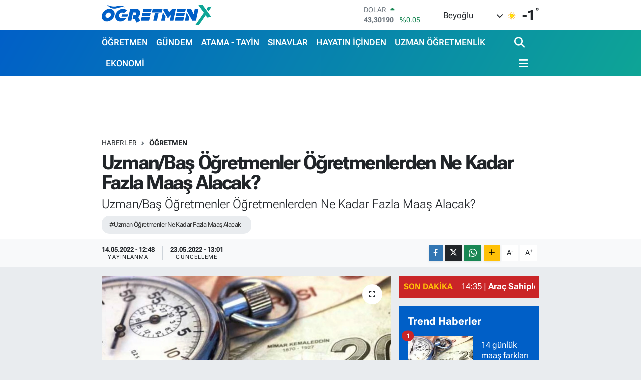

--- FILE ---
content_type: text/html; charset=UTF-8
request_url: https://www.ogretmenx.com/uzmanbas-ogretmenler-ogretmenlerden-ne-kadar-fazla-maas-alacak
body_size: 32339
content:
<!DOCTYPE html>
<html lang="tr" data-theme="flow">
<head>
<link rel="dns-prefetch" href="//www.ogretmenx.com">
<link rel="dns-prefetch" href="//ogretmenxcom.teimg.com">
<link rel="dns-prefetch" href="//static.tebilisim.com">
<link rel="dns-prefetch" href="//www.googletagmanager.com">
<link rel="dns-prefetch" href="//www.facebook.com">
<link rel="dns-prefetch" href="//www.twitter.com">
<link rel="dns-prefetch" href="//www.instagram.com">
<link rel="dns-prefetch" href="//www.youtube.com">
<link rel="dns-prefetch" href="//www.w3.org">
<link rel="dns-prefetch" href="//x.com">
<link rel="dns-prefetch" href="//api.whatsapp.com">
<link rel="dns-prefetch" href="//www.linkedin.com">
<link rel="dns-prefetch" href="//pinterest.com">
<link rel="dns-prefetch" href="//t.me">
<link rel="dns-prefetch" href="//www.resmigazete.gov.tr">
<link rel="dns-prefetch" href="//pagead2.googlesyndication.com">
<link rel="dns-prefetch" href="//tebilisim.com">
<link rel="dns-prefetch" href="//facebook.com">
<link rel="dns-prefetch" href="//twitter.com">

    <meta charset="utf-8">
<title>Uzman/Baş Öğretmenler Öğretmenlerden Ne Kadar Fazla Maaş Alacak? - ÖğretmenX</title>
<meta name="description" content="Uzman/Baş Öğretmenler Öğretmenlerden Ne Kadar Fazla Maaş Alacak?">
<meta name="keywords" content="Uzman Öğretmenler  Ne Kadar Fazla Maaş Alacak">
<link rel="canonical" href="https://www.ogretmenx.com/uzmanbas-ogretmenler-ogretmenlerden-ne-kadar-fazla-maas-alacak">
<meta name="viewport" content="width=device-width,initial-scale=1">
<meta name="X-UA-Compatible" content="IE=edge">
<meta name="robots" content="max-image-preview:large">
<meta name="theme-color" content="#005fc7">
<meta name="title" content="Uzman/Baş Öğretmenler Öğretmenlerden Ne Kadar Fazla Maaş Alacak?">
<meta name="articleSection" content="news">
<meta name="datePublished" content="2022-05-14T12:48:00+03:00">
<meta name="dateModified" content="2022-05-23T13:01:53+03:00">
<meta name="articleAuthor" content="TE Bilişim">
<meta name="author" content="TE Bilişim">
<link rel="amphtml" href="https://www.ogretmenx.com/uzmanbas-ogretmenler-ogretmenlerden-ne-kadar-fazla-maas-alacak/amp">
<meta property="og:site_name" content="ÖğretmenX">
<meta property="og:title" content="Uzman/Baş Öğretmenler Öğretmenlerden Ne Kadar Fazla Maaş Alacak?">
<meta property="og:description" content="Uzman/Baş Öğretmenler Öğretmenlerden Ne Kadar Fazla Maaş Alacak?">
<meta property="og:url" content="https://www.ogretmenx.com/uzmanbas-ogretmenler-ogretmenlerden-ne-kadar-fazla-maas-alacak">
<meta property="og:image" content="https://ogretmenxcom.teimg.com/ogretmenx-com/images/haberler/2022/05/uzmanbas_ogretmenler_ogretmenlerden_ne_kadar_fazla_maas_alacak_h63734_39135.jpg">
<meta property="og:type" content="article">
<meta property="og:article:published_time" content="2022-05-14T12:48:00+03:00">
<meta property="og:article:modified_time" content="2022-05-23T13:01:53+03:00">
<meta name="twitter:card" content="summary_large_image">
<meta name="twitter:site" content="@ogretmenx">
<meta name="twitter:title" content="Uzman/Baş Öğretmenler Öğretmenlerden Ne Kadar Fazla Maaş Alacak?">
<meta name="twitter:description" content="Uzman/Baş Öğretmenler Öğretmenlerden Ne Kadar Fazla Maaş Alacak?">
<meta name="twitter:image" content="https://ogretmenxcom.teimg.com/ogretmenx-com/images/haberler/2022/05/uzmanbas_ogretmenler_ogretmenlerden_ne_kadar_fazla_maas_alacak_h63734_39135.jpg">
<meta name="twitter:url" content="https://www.ogretmenx.com/uzmanbas-ogretmenler-ogretmenlerden-ne-kadar-fazla-maas-alacak">
<link rel="shortcut icon" type="image/x-icon" href="https://ogretmenxcom.teimg.com/ogretmenx-com/uploads/2023/12/ogretmenx-favicon.png">
<link rel="manifest" href="https://www.ogretmenx.com/manifest.json?v=6.6.4" />
<link rel="preload" href="https://static.tebilisim.com/flow/assets/css/font-awesome/fa-solid-900.woff2" as="font" type="font/woff2" crossorigin />
<link rel="preload" href="https://static.tebilisim.com/flow/assets/css/font-awesome/fa-brands-400.woff2" as="font" type="font/woff2" crossorigin />
<link rel="preload" href="https://static.tebilisim.com/flow/assets/css/weather-icons/font/weathericons-regular-webfont.woff2" as="font" type="font/woff2" crossorigin />
<link rel="preload" href="https://static.tebilisim.com/flow/vendor/te/fonts/roboto-flex/roboto-flex.woff2" as="font" type="font/woff2" crossorigin />


<link rel="preload" as="style" href="https://static.tebilisim.com/flow/vendor/te/fonts/roboto-flex.css?v=6.6.4">
<link rel="stylesheet" href="https://static.tebilisim.com/flow/vendor/te/fonts/roboto-flex.css?v=6.6.4">

<style>:root {
        --te-link-color: #333;
        --te-link-hover-color: #000;
        --te-font: "Roboto Flex";
        --te-secondary-font: "Roboto Flex";
        --te-h1-font-size: 40px;
        --te-color: #005fc7;
        --te-hover-color: #0ea596;
        --mm-ocd-width: 85%!important; /*  Mobil Menü Genişliği */
        --swiper-theme-color: var(--te-color)!important;
        --header-13-color: #ffc107;
    }</style><link rel="preload" as="style" href="https://static.tebilisim.com/flow/assets/vendor/bootstrap/css/bootstrap.min.css?v=6.6.4">
<link rel="stylesheet" href="https://static.tebilisim.com/flow/assets/vendor/bootstrap/css/bootstrap.min.css?v=6.6.4">
<link rel="preload" as="style" href="https://static.tebilisim.com/flow/assets/css/app6.6.4.min.css">
<link rel="stylesheet" href="https://static.tebilisim.com/flow/assets/css/app6.6.4.min.css">



<script type="application/ld+json">{"@context":"https:\/\/schema.org","@type":"WebSite","url":"https:\/\/www.ogretmenx.com","potentialAction":{"@type":"SearchAction","target":"https:\/\/www.ogretmenx.com\/arama?q={query}","query-input":"required name=query"}}</script>

<script type="application/ld+json">{"@context":"https:\/\/schema.org","@type":"NewsMediaOrganization","url":"https:\/\/www.ogretmenx.com","name":"\u00d6\u011fretmenx","logo":"https:\/\/ogretmenxcom.teimg.com\/ogretmenx-com\/uploads\/2023\/12\/ogretmenx.svg","sameAs":["https:\/\/www.facebook.com\/ogretmenxfan","https:\/\/www.twitter.com\/ogretmenx","https:\/\/www.youtube.com\/channel\/UCWPO2BMsXzwVba0ZqLV4t2Q","https:\/\/www.instagram.com\/ogretmenx"]}</script>

<script type="application/ld+json">{"@context":"https:\/\/schema.org","@graph":[{"@type":"SiteNavigationElement","name":"Ana Sayfa","url":"https:\/\/www.ogretmenx.com","@id":"https:\/\/www.ogretmenx.com"},{"@type":"SiteNavigationElement","name":"G\u00dcNDEM","url":"https:\/\/www.ogretmenx.com\/gundem","@id":"https:\/\/www.ogretmenx.com\/gundem"},{"@type":"SiteNavigationElement","name":"SINAVLAR","url":"https:\/\/www.ogretmenx.com\/sinavlar","@id":"https:\/\/www.ogretmenx.com\/sinavlar"},{"@type":"SiteNavigationElement","name":"ATAMA - TAY\u0130N","url":"https:\/\/www.ogretmenx.com\/atama-tayin","@id":"https:\/\/www.ogretmenx.com\/atama-tayin"},{"@type":"SiteNavigationElement","name":"\u00d6\u011eRETMEN","url":"https:\/\/www.ogretmenx.com\/ogretmen","@id":"https:\/\/www.ogretmenx.com\/ogretmen"},{"@type":"SiteNavigationElement","name":"Y\u00d6NETMEL\u0130K","url":"https:\/\/www.ogretmenx.com\/yonetmelik","@id":"https:\/\/www.ogretmenx.com\/yonetmelik"},{"@type":"SiteNavigationElement","name":"\u0130LANLAR","url":"https:\/\/www.ogretmenx.com\/ilanlar","@id":"https:\/\/www.ogretmenx.com\/ilanlar"},{"@type":"SiteNavigationElement","name":"SPOR","url":"https:\/\/www.ogretmenx.com\/spor","@id":"https:\/\/www.ogretmenx.com\/spor"},{"@type":"SiteNavigationElement","name":"SA\u011eLIK - YA\u015eAM","url":"https:\/\/www.ogretmenx.com\/saglik-yasam","@id":"https:\/\/www.ogretmenx.com\/saglik-yasam"},{"@type":"SiteNavigationElement","name":"TEKNOLOJ\u0130","url":"https:\/\/www.ogretmenx.com\/teknoloji","@id":"https:\/\/www.ogretmenx.com\/teknoloji"},{"@type":"SiteNavigationElement","name":"OTOMOB\u0130L","url":"https:\/\/www.ogretmenx.com\/otomobil","@id":"https:\/\/www.ogretmenx.com\/otomobil"},{"@type":"SiteNavigationElement","name":"EKONOM\u0130","url":"https:\/\/www.ogretmenx.com\/ekonomi","@id":"https:\/\/www.ogretmenx.com\/ekonomi"},{"@type":"SiteNavigationElement","name":"D\u00dcNYA","url":"https:\/\/www.ogretmenx.com\/dunya","@id":"https:\/\/www.ogretmenx.com\/dunya"},{"@type":"SiteNavigationElement","name":"M\u0130ZAH","url":"https:\/\/www.ogretmenx.com\/mizah","@id":"https:\/\/www.ogretmenx.com\/mizah"},{"@type":"SiteNavigationElement","name":"HAYATIN \u0130\u00c7\u0130NDEN","url":"https:\/\/www.ogretmenx.com\/hayatin-icinden","@id":"https:\/\/www.ogretmenx.com\/hayatin-icinden"},{"@type":"SiteNavigationElement","name":"TELEV\u0130ZYON","url":"https:\/\/www.ogretmenx.com\/televizyon","@id":"https:\/\/www.ogretmenx.com\/televizyon"},{"@type":"SiteNavigationElement","name":"E\u011e\u0130T\u0130M YAZILARI","url":"https:\/\/www.ogretmenx.com\/egitim-yazilari","@id":"https:\/\/www.ogretmenx.com\/egitim-yazilari"},{"@type":"SiteNavigationElement","name":"SEND\u0130KA","url":"https:\/\/www.ogretmenx.com\/sendika","@id":"https:\/\/www.ogretmenx.com\/sendika"},{"@type":"SiteNavigationElement","name":"\u00d6\u011eRENC\u0130","url":"https:\/\/www.ogretmenx.com\/ogrenci","@id":"https:\/\/www.ogretmenx.com\/ogrenci"},{"@type":"SiteNavigationElement","name":"YILLIK PLANLAR","url":"https:\/\/www.ogretmenx.com\/yillik-planlar","@id":"https:\/\/www.ogretmenx.com\/yillik-planlar"},{"@type":"SiteNavigationElement","name":"Y\u00d6K","url":"https:\/\/www.ogretmenx.com\/yok","@id":"https:\/\/www.ogretmenx.com\/yok"},{"@type":"SiteNavigationElement","name":"MEMUR","url":"https:\/\/www.ogretmenx.com\/memur","@id":"https:\/\/www.ogretmenx.com\/memur"},{"@type":"SiteNavigationElement","name":"E\u011e\u0130T\u0130M","url":"https:\/\/www.ogretmenx.com\/egitim","@id":"https:\/\/www.ogretmenx.com\/egitim"},{"@type":"SiteNavigationElement","name":"POL\u0130T\u0130KA","url":"https:\/\/www.ogretmenx.com\/politika","@id":"https:\/\/www.ogretmenx.com\/politika"},{"@type":"SiteNavigationElement","name":"\u00dcN\u0130VERS\u0130TE","url":"https:\/\/www.ogretmenx.com\/universite","@id":"https:\/\/www.ogretmenx.com\/universite"},{"@type":"SiteNavigationElement","name":"KADIN-A\u0130LE","url":"https:\/\/www.ogretmenx.com\/kadin-aile","@id":"https:\/\/www.ogretmenx.com\/kadin-aile"},{"@type":"SiteNavigationElement","name":"HABERLER","url":"https:\/\/www.ogretmenx.com\/haberler","@id":"https:\/\/www.ogretmenx.com\/haberler"},{"@type":"SiteNavigationElement","name":"E\u011fitim Etkinlikleri","url":"https:\/\/www.ogretmenx.com\/egitim-etkinlikleri","@id":"https:\/\/www.ogretmenx.com\/egitim-etkinlikleri"},{"@type":"SiteNavigationElement","name":"\u0130ndirimler","url":"https:\/\/www.ogretmenx.com\/indirimler","@id":"https:\/\/www.ogretmenx.com\/indirimler"},{"@type":"SiteNavigationElement","name":"EBA","url":"https:\/\/www.ogretmenx.com\/eba","@id":"https:\/\/www.ogretmenx.com\/eba"},{"@type":"SiteNavigationElement","name":"T\u00dcRK\u00c7E Oyun, Etkinlik, Video ve Al\u0131\u015ft\u0131rmalar","url":"https:\/\/www.ogretmenx.com\/turkce-oyun-etkinlik-video-ve-alistirmalar","@id":"https:\/\/www.ogretmenx.com\/turkce-oyun-etkinlik-video-ve-alistirmalar"},{"@type":"SiteNavigationElement","name":"TANITIM YAZISI","url":"https:\/\/www.ogretmenx.com\/tanitim-yazisi","@id":"https:\/\/www.ogretmenx.com\/tanitim-yazisi"},{"@type":"SiteNavigationElement","name":"Uzman \u00d6\u011fretmenlik","url":"https:\/\/www.ogretmenx.com\/uzman-ogretmenlik","@id":"https:\/\/www.ogretmenx.com\/uzman-ogretmenlik"},{"@type":"SiteNavigationElement","name":"Ba\u015f\u00f6\u011fretmenlik","url":"https:\/\/www.ogretmenx.com\/basogretmenlik","@id":"https:\/\/www.ogretmenx.com\/basogretmenlik"},{"@type":"SiteNavigationElement","name":"HalkaArz","url":"https:\/\/www.ogretmenx.com\/halkaarz","@id":"https:\/\/www.ogretmenx.com\/halkaarz"},{"@type":"SiteNavigationElement","name":"Milli E\u011fitim Akademisi","url":"https:\/\/www.ogretmenx.com\/milli-egitim-akademisi","@id":"https:\/\/www.ogretmenx.com\/milli-egitim-akademisi"},{"@type":"SiteNavigationElement","name":"HABER G\u00d6NDER","url":"https:\/\/www.ogretmenx.com\/haber-gonder","@id":"https:\/\/www.ogretmenx.com\/haber-gonder"},{"@type":"SiteNavigationElement","name":"Okul Hizmet Puan\u0131 Sorgulama","url":"https:\/\/www.ogretmenx.com\/okul-hizmet-puani-sorgulama","@id":"https:\/\/www.ogretmenx.com\/okul-hizmet-puani-sorgulama"},{"@type":"SiteNavigationElement","name":"Atama Taban Puanlar\u0131","url":"https:\/\/www.ogretmenx.com\/atama-taban-puanlari","@id":"https:\/\/www.ogretmenx.com\/atama-taban-puanlari"},{"@type":"SiteNavigationElement","name":"OgretmenX Facebook ","url":"https:\/\/www.ogretmenx.com\/ogretmenx-facebook","@id":"https:\/\/www.ogretmenx.com\/ogretmenx-facebook"},{"@type":"SiteNavigationElement","name":"\u00d6SYM S\u0131nav G\u00f6revleri Sayfas\u0131","url":"https:\/\/www.ogretmenx.com\/osym-sinav-gorevleri-sayfasi","@id":"https:\/\/www.ogretmenx.com\/osym-sinav-gorevleri-sayfasi"},{"@type":"SiteNavigationElement","name":"MEB S\u0131nav G\u00f6revleri Sayfas\u0131 ","url":"https:\/\/www.ogretmenx.com\/meb-sinav-gorevleri-sayfasi","@id":"https:\/\/www.ogretmenx.com\/meb-sinav-gorevleri-sayfasi"},{"@type":"SiteNavigationElement","name":"OgretmenX \u0130nstagram ","url":"https:\/\/www.ogretmenx.com\/ogretmenx-instagram","@id":"https:\/\/www.ogretmenx.com\/ogretmenx-instagram"},{"@type":"SiteNavigationElement","name":"OgretmenX Telegram","url":"https:\/\/www.ogretmenx.com\/ogretmenx-telegram","@id":"https:\/\/www.ogretmenx.com\/ogretmenx-telegram"},{"@type":"SiteNavigationElement","name":"\u0130leti\u015fim","url":"https:\/\/www.ogretmenx.com\/iletisim","@id":"https:\/\/www.ogretmenx.com\/iletisim"},{"@type":"SiteNavigationElement","name":"Telegram Bran\u015f \u00d6\u011fretmen Gruplar\u0131","url":"https:\/\/www.ogretmenx.com\/telegram-brans-gruplari","@id":"https:\/\/www.ogretmenx.com\/telegram-brans-gruplari"},{"@type":"SiteNavigationElement","name":"Gizlilik S\u00f6zle\u015fmesi","url":"https:\/\/www.ogretmenx.com\/gizlilik-sozlesmesi","@id":"https:\/\/www.ogretmenx.com\/gizlilik-sozlesmesi"},{"@type":"SiteNavigationElement","name":"Whatsapp Bran\u015f \u00d6\u011fretmen Gruplar\u0131","url":"https:\/\/www.ogretmenx.com\/whatsapp-brans-ogretmen-gruplari","@id":"https:\/\/www.ogretmenx.com\/whatsapp-brans-ogretmen-gruplari"},{"@type":"SiteNavigationElement","name":"Yazarlar","url":"https:\/\/www.ogretmenx.com\/yazarlar","@id":"https:\/\/www.ogretmenx.com\/yazarlar"},{"@type":"SiteNavigationElement","name":"Foto Galeri","url":"https:\/\/www.ogretmenx.com\/foto-galeri","@id":"https:\/\/www.ogretmenx.com\/foto-galeri"},{"@type":"SiteNavigationElement","name":"Video Galeri","url":"https:\/\/www.ogretmenx.com\/video","@id":"https:\/\/www.ogretmenx.com\/video"},{"@type":"SiteNavigationElement","name":"Biyografiler","url":"https:\/\/www.ogretmenx.com\/biyografi","@id":"https:\/\/www.ogretmenx.com\/biyografi"},{"@type":"SiteNavigationElement","name":"R\u00f6portajlar","url":"https:\/\/www.ogretmenx.com\/roportaj","@id":"https:\/\/www.ogretmenx.com\/roportaj"},{"@type":"SiteNavigationElement","name":"Anketler","url":"https:\/\/www.ogretmenx.com\/anketler","@id":"https:\/\/www.ogretmenx.com\/anketler"},{"@type":"SiteNavigationElement","name":"Obshtina Nikopol Bug\u00fcn, Yar\u0131n ve 1 Haftal\u0131k Hava Durumu Tahmini","url":"https:\/\/www.ogretmenx.com\/obshtina-nikopol-hava-durumu","@id":"https:\/\/www.ogretmenx.com\/obshtina-nikopol-hava-durumu"},{"@type":"SiteNavigationElement","name":"Obshtina Nikopol Namaz Vakitleri","url":"https:\/\/www.ogretmenx.com\/obshtina-nikopol-namaz-vakitleri","@id":"https:\/\/www.ogretmenx.com\/obshtina-nikopol-namaz-vakitleri"},{"@type":"SiteNavigationElement","name":"Puan Durumu ve Fikst\u00fcr","url":"https:\/\/www.ogretmenx.com\/futbol\/st-super-lig-puan-durumu-ve-fikstur","@id":"https:\/\/www.ogretmenx.com\/futbol\/st-super-lig-puan-durumu-ve-fikstur"}]}</script>

<script type="application/ld+json">{"@context":"https:\/\/schema.org","@type":"BreadcrumbList","itemListElement":[{"@type":"ListItem","position":1,"item":{"@type":"Thing","@id":"https:\/\/www.ogretmenx.com","name":"Haberler"}}]}</script>
<script type="application/ld+json">{"@context":"https:\/\/schema.org","@type":"NewsArticle","headline":"Uzman\/Ba\u015f \u00d6\u011fretmenler \u00d6\u011fretmenlerden Ne Kadar Fazla Maa\u015f Alacak?","articleSection":"\u00d6\u011eRETMEN","dateCreated":"2022-05-14T12:48:00+03:00","datePublished":"2022-05-14T12:48:00+03:00","dateModified":"2022-05-23T13:01:53+03:00","wordCount":804,"genre":"news","mainEntityOfPage":{"@type":"WebPage","@id":"https:\/\/www.ogretmenx.com\/uzmanbas-ogretmenler-ogretmenlerden-ne-kadar-fazla-maas-alacak"},"articleBody":"<p>Uzman \u00f6\u011fretmen ve ba\u015f\u00f6\u011fretmenler, \u00f6\u011fretmenlere g\u00f6re ne kadar fazla maa\u015f alacak? Uzman \u00f6\u011fretmenlerin ve ba\u015f\u00f6\u011fretmenlerin e\u011fitim \u00f6\u011fretim tazminat oran\u0131 ve miktar\u0131 nedir?<\/p>\r\n\r\n<p>Milli E\u011fitim Bakanl\u0131\u011f\u0131(MEB), ge\u00e7ti\u011fimiz g\u00fcnlerde&nbsp;<strong>Aday \u00d6\u011fretmenlik ve \u00d6\u011fretmenlik Kariyer Basamaklar\u0131 Y\u00f6netmeli\u011fi'<\/strong>ni Resmi Gazete'de yay\u0131mlatm\u0131\u015ft\u0131. Bakanl\u0131k, uzman \u00f6\u011fretmenlik ve ba\u015f\u00f6\u011fretmenlikle ilgili detaylar\u0131 a\u00e7\u0131klayarak ilk s\u0131nav\u0131n 2022 y\u0131l\u0131 kas\u0131m ay\u0131nda yap\u0131laca\u011f\u0131n\u0131 ve s\u00fcrecin t\u00fcm detay\u0131n\u0131 duyurdu.<\/p>\r\n\r\n<p><strong><a href=\"http:\/\/t.me\/uzmanogretmenlik\" target=\"_blank\"><span style=\"color:#ff0000;\">Uzman \u00d6\u011fretmen-Ba\u015f \u00d6\u011fretmen Telegram Kanal\u0131m\u0131za Kat\u0131lmak \u0130\u00e7in TIKLAYINIZ<\/span><\/a><\/strong><\/p>\r\n\r\n<p>&nbsp;Uzman \u00f6\u011fretmenlik ve ba\u015f\u00f6\u011fretmenlik e\u011fitim g\u00fcndemine oturmu\u015fken kariyer basamaklar\u0131nda y\u00fckselen \u00f6\u011fretmenlerin maa\u015flar\u0131n\u0131n ne kadar artaca\u011f\u0131 da merak konusu oldu. Ge\u00e7ti\u011fimiz \u00f6\u011fretmenler g\u00fcn\u00fcnde Cumhurba\u015fkan\u0131 Recep Tayyip Erdo\u011fan uzman \u00f6\u011fretmenlerin maa\u015flar\u0131n\u0131n bin lira, ba\u015f\u00f6\u011fretmen maa\u015flar\u0131n\u0131n ise 2 bin lira artaca\u011f\u0131n\u0131 duyurmu\u015ftu. Erdo\u011fan'\u0131n a\u00e7\u0131klamas\u0131 2021 y\u0131l\u0131 son alt\u0131 ayl\u0131k verilere g\u00f6re ge\u00e7erliydi ve 2022 y\u0131l\u0131 ocak ay\u0131nda gelen zam ile bu miktarlar artt\u0131.<\/p>\r\n\r\n<p>&nbsp;14 \u015eubat 2022 tarihli&nbsp;ve 31750 say\u0131l\u0131 Resmi Gazete'de yay\u0131mlanan 7354 say\u0131l\u0131&nbsp;<strong>\u00d6\u011fretmenlik Meslek Kanunu<\/strong>'nun 8. maddesi \u015f\u00f6yledir:<\/p>\r\n\r\n<blockquote>\r\n<p><b>MADDE 8 \u2013&nbsp;<\/b>(1) 657 say\u0131l\u0131 Kanunun 152&nbsp;nci&nbsp;maddesinin \u201cII \u2013 Tazminatlar\u201d k\u0131sm\u0131n\u0131n \u201cB \u2013 E\u011fitim, \u00d6\u011fretim Tazminat\u0131\u201d b\u00f6l\u00fcm\u00fcnde yer alan \u201c% 40\u2019\u0131na\u201d ibaresi \u201c% 120\u2019sine\u201d \u015feklinde, \u201c% 20\u2019sine\u201d ibaresi \u201c% 60\u2019\u0131na\u201d \u015feklinde de\u011fi\u015ftirilmi\u015ftir.<\/p>\r\n\r\n<p>(2) 657 say\u0131l\u0131 Kanuna ekli (I) say\u0131l\u0131 Cetvelin \u201cIV \u2013 E\u011fitim ve \u00d6\u011fretim Hizmetleri S\u0131n\u0131f\u0131\u201d b\u00f6l\u00fcm\u00fc a\u015fa\u011f\u0131daki \u015fekilde de\u011fi\u015ftirilmi\u015ftir.<\/p>\r\n\r\n<p align=\"center\"><img src=\"https:\/\/www.resmigazete.gov.tr\/eskiler\/2022\/02\/20220214-1_dosyalar\/image002.jpg\" \/><\/p>\r\n<\/blockquote>\r\n\r\n<p><em><strong>*Ayn\u0131 kanunda yer alan 11. maddeye g\u00f6re \u00d6\u011fretmenlik Meslek Kanunu'ndaki 8. madde 15\/1\/2023 tarihinde y\u00fcr\u00fcrl\u00fc\u011fe girecektir.<\/strong><\/em><\/p>\r\n\r\n<p><strong><a href=\"http:\/\/t.me\/uzmanogretmenlik\" target=\"_blank\"><span style=\"color:#ff0000;\">Uzman \u00d6\u011fretmen-Ba\u015f \u00d6\u011fretmen Telegram Kanal\u0131m\u0131za Kat\u0131lmak \u0130\u00e7in TIKLAYINIZ<\/span><\/a><\/strong><\/p>\r\n\r\n<p>Yukar\u0131da g\u00f6r\u00fcld\u00fc\u011f\u00fc \u00fczere \u00d6\u011fretmenlik Meslek Kanunu'nun 8. maddesinde uzman \u00f6\u011fretmenlerin ve ba\u015f\u00f6\u011fretmenlerin e\u011fitim \u00f6\u011fretim tazminat\u0131 ile t\u00fcm \u00f6\u011fretmenlerin derecelerine g\u00f6re ek g\u00f6stergeleri yeninden d\u00fczenlenmi\u015ftir.<\/p>\r\n\r\n<p>&nbsp;&nbsp;<\/p>\r\n\r\n<p>&nbsp; &nbsp;D\u00fczenlemeye g\u00f6re uzman \u00f6\u011fretmenlerin e\u011fitim \u00f6\u011fretim tazminat oran\u0131 %20'den %60'a, ba\u015f\u00f6\u011fretmenlerin e\u011fitim \u00f6\u011fretim tazminat oran\u0131 ise %40'tan %120'ye y\u00fckseltimi\u015ftir. Dolay\u0131s\u0131yla ba\u015f\u00f6\u011fretmenlerin unvan kaynakl\u0131 e\u011fitim \u00f6\u011fretim tazminat miktar\u0131 uzman \u00f6\u011fretmenlerin 2 kat\u0131d\u0131r.<\/p>\r\n\r\n<p>&nbsp; 2021 y\u0131l\u0131n\u0131n son alt\u0131 ayl\u0131k d\u00f6nemindeki verilere g\u00f6re a\u00e7\u0131klama yapan Cumhurba\u015fkan\u0131 Erdo\u011fan'\u0131n a\u00e7\u0131klamalar\u0131n\u0131n ard\u0131ndan 2022 y\u0131l\u0131 ocak ay\u0131nda yap\u0131lan %31,10 oran\u0131ndaki zam ile 2022 y\u0131l\u0131 ilk alt\u0131 ayl\u0131k d\u00f6nemde \u00f6\u011fretmenlere g\u00f6re uzman \u00f6\u011fretmenlerin maa\u015f fark\u0131&nbsp;bin 310 lira, \u00f6\u011fretmenlere g\u00f6re ba\u015f\u00f6\u011fretmenlerin maa\u015f fark\u0131 2 bin 620 lira olmu\u015ftur.<\/p>\r\n\r\n<p>&nbsp;2022 y\u0131l\u0131n\u0131n ilk 4 ayl\u0131k d\u00f6neminde olu\u015fan %24,20 oran\u0131ndaki enflasyon fark\u0131 ve 6. D\u00f6nem Toplu S\u00f6zle\u015fme gere\u011fi 2022 y\u0131l\u0131 ikinci alt\u0131 ay\u0131nda memur ve memur emeklilerine verilecek %7 oran\u0131ndaki maa\u015f zamm\u0131 ile %31,20 oran\u0131ndaki zam da garantilenmi\u015f oldu. Buna g\u00f6re \u00f6\u011fretmenlere g\u00f6re uzman \u00f6\u011fretmenlerin maa\u015f fark\u0131 bin 719 lira, ba\u015f\u00f6\u011fretmenlerin maa\u015f fark\u0131 ise 3 bin 437 lirad\u0131r. Ayr\u0131ca May\u0131s ve Haziran aylar\u0131nda olu\u015facak enflasyon ile bu miktarlar\u0131n artaca\u011f\u0131 de\u011ferlendirilmektedir.<\/p>\r\n\r\n<p>&nbsp;\u00d6te yandan 2022 y\u0131l\u0131 ikinci alt\u0131 ayl\u0131k d\u00f6nemde olu\u015fmas\u0131 muhtemel enflasyon fark\u0131 ve 2023 y\u0131l\u0131n\u0131n ilk alt\u0131 ayl\u0131k d\u00f6neminde memur ve memur emeklilerine yine 6. D\u00f6nem Toplu S\u00f6zle\u015fme gere\u011fi verilecek %8 oran\u0131ndaki zam ile \u00f6\u011fretmenlere g\u00f6re uzman \u00f6\u011fretmen maa\u015f fark\u0131n\u0131n en az 2 bin 500 lira, ba\u015f\u00f6\u011fretmenlerin \u00f6\u011fretmenlere g\u00f6re maa\u015f fark\u0131n\u0131n ise en az 5 bin lira olaca\u011f\u0131 \u00f6ng\u00f6r\u00fclmektedir.<\/p>\r\n\r\n<p>&nbsp;\u00d6te yandan 2022 y\u0131l\u0131n\u0131n May\u0131s ay\u0131ndan Aral\u0131k ay\u0131na kadar ayl\u0131k enflasyon her ay %0 olsa bile 2023 y\u0131l\u0131 ilk alt\u0131 ayl\u0131k d\u00f6nemde \u00f6\u011fretmenlere g\u00f6re;<\/p>\r\n\r\n<p><strong>&nbsp;Uzman \u00d6\u011fretmenler:&nbsp;1.856,21 TL<\/strong><\/p>\r\n\r\n<p><strong>&nbsp;Ba\u015f\u00f6\u011fretmenler:&nbsp;3.712,43 TL<\/strong>&nbsp;fazla maa\u015f alacak.<\/p>\r\n\r\n<p>&nbsp;Unvandan kaynakl\u0131 maa\u015f d\u0131\u015f\u0131nda g\u00f6reve yeni ba\u015flayan bir \u00f6\u011fretmen ile 1. derecedeki bir uzman veya ba\u015f\u00f6\u011fretmen aras\u0131ndaki k\u0131dem fark\u0131 da d\u00fc\u015f\u00fcn\u00fcld\u00fc\u011f\u00fcnde 2023 y\u0131l\u0131nda atamas\u0131 yap\u0131lan s\u00f6zle\u015fmeli bir \u00f6\u011fretmen ile 1. derecede bulunan bir ba\u015f\u00f6\u011fretmen aras\u0131nda en az 5 bin lira, y\u00fcksek enflasyonun devam etmesi durumunda ise 6 bin ile 6 bin 500 lira aras\u0131nda maa\u015f fark\u0131 olabilecek.<\/p>\r\n\r\n<p>&nbsp; Dolay\u0131s\u0131yla Cumhurba\u015fkan\u0131 Recep Tayyip Erdo\u011fan'\u0131n a\u00e7\u0131klad\u0131\u011f\u0131 bin ve 2 bin liral\u0131k maa\u015f farklar\u0131 e\u011fitim \u00f6\u011fretim tazminatlar\u0131na ba\u011fl\u0131 oldu\u011fu i\u00e7in&nbsp;ve bu tazminatlar\u0131n her alt\u0131 ayl\u0131k &nbsp;d\u00f6nemlerde artaca\u011f\u0131ndan her zam d\u00f6neminde \u00f6\u011fretmen, uzman \u00f6\u011fretmen ve ba\u015f\u00f6\u011fretmen unvanlar\u0131nda olan \u00f6\u011fretmenlerin maa\u015flar\u0131ndaki fark artarak devam edecektir.<\/p>\r\n\r\n<p>Kaynak: ogretmenmeb.com<\/p>\r\n\r\n<p><strong><a href=\"http:\/\/t.me\/uzmanogretmenlik\" target=\"_blank\"><span style=\"color:#ff0000;\">Uzman \u00d6\u011fretmen-Ba\u015f \u00d6\u011fretmen Telegram Kanal\u0131m\u0131za Kat\u0131lmak \u0130\u00e7in TIKLAYINIZ<\/span><\/a><\/strong><\/p>","description":"Uzman\/Ba\u015f \u00d6\u011fretmenler \u00d6\u011fretmenlerden Ne Kadar Fazla Maa\u015f Alacak?","inLanguage":"tr-TR","keywords":["Uzman \u00d6\u011fretmenler  Ne Kadar Fazla Maa\u015f Alacak"],"image":{"@type":"ImageObject","url":"https:\/\/ogretmenxcom.teimg.com\/crop\/1280x720\/ogretmenx-com\/images\/haberler\/2022\/05\/uzmanbas_ogretmenler_ogretmenlerden_ne_kadar_fazla_maas_alacak_h63734_39135.jpg","width":"1280","height":"720","caption":"Uzman\/Ba\u015f \u00d6\u011fretmenler \u00d6\u011fretmenlerden Ne Kadar Fazla Maa\u015f Alacak?"},"publishingPrinciples":"https:\/\/www.ogretmenx.com\/gizlilik-sozlesmesi","isFamilyFriendly":"http:\/\/schema.org\/True","isAccessibleForFree":"http:\/\/schema.org\/True","publisher":{"@type":"Organization","name":"\u00d6\u011fretmenx","image":"https:\/\/ogretmenxcom.teimg.com\/ogretmenx-com\/uploads\/2023\/12\/ogretmenx.svg","logo":{"@type":"ImageObject","url":"https:\/\/ogretmenxcom.teimg.com\/ogretmenx-com\/uploads\/2023\/12\/ogretmenx.svg","width":"640","height":"375"}},"author":{"@type":"Person","name":"TE Bili\u015fim","honorificPrefix":"","jobTitle":"","url":null}}</script>





<style>
.mega-menu {z-index: 9999 !important;}
@media screen and (min-width: 1620px) {
    .container {width: 1280px!important; max-width: 1280px!important;}
    #ad_36 {margin-right: 15px !important;}
    #ad_9 {margin-left: 15px !important;}
}

@media screen and (min-width: 1325px) and (max-width: 1620px) {
    .container {width: 1100px!important; max-width: 1100px!important;}
    #ad_36 {margin-right: 100px !important;}
    #ad_9 {margin-left: 100px !important;}
}
@media screen and (min-width: 1295px) and (max-width: 1325px) {
    .container {width: 990px!important; max-width: 990px!important;}
    #ad_36 {margin-right: 165px !important;}
    #ad_9 {margin-left: 165px !important;}
}
@media screen and (min-width: 1200px) and (max-width: 1295px) {
    .container {width: 900px!important; max-width: 900px!important;}
    #ad_36 {margin-right: 210px !important;}
    #ad_9 {margin-left: 210px !important;}

}
</style>



<script async data-cfasync="false"
	src="https://www.googletagmanager.com/gtag/js?id=G-WHG9K71L7Y"></script>
<script data-cfasync="false">
	window.dataLayer = window.dataLayer || [];
	  function gtag(){dataLayer.push(arguments);}
	  gtag('js', new Date());
	  gtag('config', 'G-WHG9K71L7Y');
</script>




</head>




<body class="d-flex flex-column min-vh-100">

    
    

    <header class="header-1">
    <nav class="top-header navbar navbar-expand-lg navbar-light shadow-sm bg-white py-1">
        <div class="container">
                            <a class="navbar-brand me-0" href="/" title="ÖğretmenX">
                <img src="https://ogretmenxcom.teimg.com/ogretmenx-com/uploads/2023/12/ogretmenx.svg" alt="ÖğretmenX" width="220" height="40" class="light-mode img-fluid flow-logo">
<img src="https://ogretmenxcom.teimg.com/ogretmenx-com/uploads/2023/12/ogretmenx-light.svg" alt="ÖğretmenX" width="220" height="40" class="dark-mode img-fluid flow-logo d-none">

            </a>
                                    <div class="header-widgets d-lg-flex justify-content-end align-items-center d-none">
                <div class="position-relative overflow-hidden" style="height: 40px;">
                    <!-- PİYASALAR -->
        <div class="newsticker mini">
        <ul class="newsticker__h4 list-unstyled text-secondary" data-header="1">
            <li class="newsticker__item col dolar">
                <div>DOLAR <span class="text-success"><i class="fa fa-caret-up ms-1"></i></span> </div>
                <div class="fw-bold mb-0 d-inline-block">43,30190</div>
                <span class="d-inline-block ms-2 text-success">%0.05</span>
            </li>
            <li class="newsticker__item col euro">
                <div>EURO <span class="text-danger"><i class="fa fa-caret-down ms-1"></i></span> </div>
                <div class="fw-bold mb-0 d-inline-block">50,70920</div><span
                    class="d-inline-block ms-2 text-danger">%-0.11</span>
            </li>
            <li class="newsticker__item col sterlin">
                <div>STERLİN <span class="text-danger"><i class="fa fa-caret-down ms-1"></i></span> </div>
                <div class="fw-bold mb-0 d-inline-block">58,10760</div><span
                    class="d-inline-block ms-2 text-danger">%-0.14</span>
            </li>
            <li class="newsticker__item col altin">
                <div>G.ALTIN <span class="text-success"><i class="fa fa-caret-up ms-1"></i></span> </div>
                <div class="fw-bold mb-0 d-inline-block">6774,43000</div>
                <span class="d-inline-block ms-2 text-success">%2.52</span>
            </li>
            <li class="newsticker__item col bist">
                <div>BİST100 <span class="text-danger"><i class="fa fa-caret-down ms-1"></i></span> </div>
                <div class="fw-bold mb-0 d-inline-block">1.266,00</div>
                <span class="d-inline-block ms-2 text-danger">%-114</span>
            </li>
            <li class="newsticker__item col btc">
                <div>BITCOIN <span class="text-danger"><i class="fa fa-caret-down ms-1"></i></span> </div>
                <div class="fw-bold mb-0 d-inline-block">89.282,42</div>
                <span class="d-inline-block ms-2 text-danger">%-1.76</span>
            </li>
        </ul>
    </div>
    

                </div>
                <div class="weather-top d-none d-lg-flex justify-content-between align-items-center ms-4 weather-widget mini">
                    <!-- HAVA DURUMU -->

<input type="hidden" name="widget_setting_weathercity" value="43.60000000,24.93333000" />

            <div class="weather mx-1">
            <div class="custom-selectbox " onclick="if (!window.__cfRLUnblockHandlers) return false; toggleDropdown(this)" style="width: 120px" data-cf-modified-ac0e70e895a071e6dac63b83-="">
    <div class="d-flex justify-content-between align-items-center">
        <span style="">Beyoğlu</span>
        <i class="fas fa-chevron-down" style="font-size: 14px"></i>
    </div>
    <ul class="bg-white text-dark overflow-widget" style="min-height: 100px; max-height: 300px">
                        <li>
            <a href="https://www.ogretmenx.com/istanbul-abbeville-hava-durumu" title="Abbeville Hava Durumu" class="text-dark">
                Abbeville
            </a>
        </li>
                        <li>
            <a href="https://www.ogretmenx.com/istanbul-adamsville-hava-durumu" title="Adamsville Hava Durumu" class="text-dark">
                Adamsville
            </a>
        </li>
                        <li>
            <a href="https://www.ogretmenx.com/istanbul-alabaster-hava-durumu" title="Alabaster Hava Durumu" class="text-dark">
                Alabaster
            </a>
        </li>
                        <li>
            <a href="https://www.ogretmenx.com/istanbul-albertville-hava-durumu" title="Albertville Hava Durumu" class="text-dark">
                Albertville
            </a>
        </li>
                        <li>
            <a href="https://www.ogretmenx.com/istanbul-alexandercity-hava-durumu" title="Alexander City Hava Durumu" class="text-dark">
                Alexander City
            </a>
        </li>
                        <li>
            <a href="https://www.ogretmenx.com/istanbul-alexandria-hava-durumu" title="Alexandria Hava Durumu" class="text-dark">
                Alexandria
            </a>
        </li>
                        <li>
            <a href="https://www.ogretmenx.com/istanbul-aliceville-hava-durumu" title="Aliceville Hava Durumu" class="text-dark">
                Aliceville
            </a>
        </li>
                        <li>
            <a href="https://www.ogretmenx.com/istanbul-andalusia-hava-durumu" title="Andalusia Hava Durumu" class="text-dark">
                Andalusia
            </a>
        </li>
                        <li>
            <a href="https://www.ogretmenx.com/istanbul-anniston-hava-durumu" title="Anniston Hava Durumu" class="text-dark">
                Anniston
            </a>
        </li>
                        <li>
            <a href="https://www.ogretmenx.com/istanbul-arab-hava-durumu" title="Arab Hava Durumu" class="text-dark">
                Arab
            </a>
        </li>
                        <li>
            <a href="https://www.ogretmenx.com/istanbul-argo-hava-durumu" title="Argo Hava Durumu" class="text-dark">
                Argo
            </a>
        </li>
                        <li>
            <a href="https://www.ogretmenx.com/istanbul-ashford-hava-durumu" title="Ashford Hava Durumu" class="text-dark">
                Ashford
            </a>
        </li>
                        <li>
            <a href="https://www.ogretmenx.com/istanbul-ashland-hava-durumu" title="Ashland Hava Durumu" class="text-dark">
                Ashland
            </a>
        </li>
                        <li>
            <a href="https://www.ogretmenx.com/istanbul-ashville-hava-durumu" title="Ashville Hava Durumu" class="text-dark">
                Ashville
            </a>
        </li>
                        <li>
            <a href="https://www.ogretmenx.com/istanbul-athens-hava-durumu" title="Athens Hava Durumu" class="text-dark">
                Athens
            </a>
        </li>
                        <li>
            <a href="https://www.ogretmenx.com/istanbul-atmore-hava-durumu" title="Atmore Hava Durumu" class="text-dark">
                Atmore
            </a>
        </li>
                        <li>
            <a href="https://www.ogretmenx.com/istanbul-attalla-hava-durumu" title="Attalla Hava Durumu" class="text-dark">
                Attalla
            </a>
        </li>
                        <li>
            <a href="https://www.ogretmenx.com/istanbul-auburn-hava-durumu" title="Auburn Hava Durumu" class="text-dark">
                Auburn
            </a>
        </li>
                        <li>
            <a href="https://www.ogretmenx.com/istanbul-autaugacounty-hava-durumu" title="Autauga County Hava Durumu" class="text-dark">
                Autauga County
            </a>
        </li>
                        <li>
            <a href="https://www.ogretmenx.com/istanbul-baldwincounty-hava-durumu" title="Baldwin County Hava Durumu" class="text-dark">
                Baldwin County
            </a>
        </li>
                        <li>
            <a href="https://www.ogretmenx.com/istanbul-ballplay-hava-durumu" title="Ballplay Hava Durumu" class="text-dark">
                Ballplay
            </a>
        </li>
                        <li>
            <a href="https://www.ogretmenx.com/istanbul-barbourcounty-hava-durumu" title="Barbour County Hava Durumu" class="text-dark">
                Barbour County
            </a>
        </li>
                        <li>
            <a href="https://www.ogretmenx.com/istanbul-bayminette-hava-durumu" title="Bay Minette Hava Durumu" class="text-dark">
                Bay Minette
            </a>
        </li>
                        <li>
            <a href="https://www.ogretmenx.com/istanbul-bayoulabatre-hava-durumu" title="Bayou La Batre Hava Durumu" class="text-dark">
                Bayou La Batre
            </a>
        </li>
                        <li>
            <a href="https://www.ogretmenx.com/istanbul-bearcreek-hava-durumu" title="Bear Creek Hava Durumu" class="text-dark">
                Bear Creek
            </a>
        </li>
                        <li>
            <a href="https://www.ogretmenx.com/istanbul-berry-hava-durumu" title="Berry Hava Durumu" class="text-dark">
                Berry
            </a>
        </li>
                        <li>
            <a href="https://www.ogretmenx.com/istanbul-bessemer-hava-durumu" title="Bessemer Hava Durumu" class="text-dark">
                Bessemer
            </a>
        </li>
                        <li>
            <a href="https://www.ogretmenx.com/istanbul-bibbcounty-hava-durumu" title="Bibb County Hava Durumu" class="text-dark">
                Bibb County
            </a>
        </li>
                        <li>
            <a href="https://www.ogretmenx.com/istanbul-birmingham-hava-durumu" title="Birmingham Hava Durumu" class="text-dark">
                Birmingham
            </a>
        </li>
                        <li>
            <a href="https://www.ogretmenx.com/istanbul-blountcounty-hava-durumu" title="Blount County Hava Durumu" class="text-dark">
                Blount County
            </a>
        </li>
                        <li>
            <a href="https://www.ogretmenx.com/istanbul-blountsville-hava-durumu" title="Blountsville Hava Durumu" class="text-dark">
                Blountsville
            </a>
        </li>
                        <li>
            <a href="https://www.ogretmenx.com/istanbul-blueridge-hava-durumu" title="Blue Ridge Hava Durumu" class="text-dark">
                Blue Ridge
            </a>
        </li>
                        <li>
            <a href="https://www.ogretmenx.com/istanbul-boaz-hava-durumu" title="Boaz Hava Durumu" class="text-dark">
                Boaz
            </a>
        </li>
                        <li>
            <a href="https://www.ogretmenx.com/istanbul-brent-hava-durumu" title="Brent Hava Durumu" class="text-dark">
                Brent
            </a>
        </li>
                        <li>
            <a href="https://www.ogretmenx.com/istanbul-brewton-hava-durumu" title="Brewton Hava Durumu" class="text-dark">
                Brewton
            </a>
        </li>
                        <li>
            <a href="https://www.ogretmenx.com/istanbul-bridgeport-hava-durumu" title="Bridgeport Hava Durumu" class="text-dark">
                Bridgeport
            </a>
        </li>
                        <li>
            <a href="https://www.ogretmenx.com/istanbul-brighton-hava-durumu" title="Brighton Hava Durumu" class="text-dark">
                Brighton
            </a>
        </li>
                        <li>
            <a href="https://www.ogretmenx.com/istanbul-brookhighland-hava-durumu" title="Brook Highland Hava Durumu" class="text-dark">
                Brook Highland
            </a>
        </li>
                        <li>
            <a href="https://www.ogretmenx.com/istanbul-brookside-hava-durumu" title="Brookside Hava Durumu" class="text-dark">
                Brookside
            </a>
        </li>
                        <li>
            <a href="https://www.ogretmenx.com/istanbul-brookwood-hava-durumu" title="Brookwood Hava Durumu" class="text-dark">
                Brookwood
            </a>
        </li>
                        <li>
            <a href="https://www.ogretmenx.com/istanbul-brundidge-hava-durumu" title="Brundidge Hava Durumu" class="text-dark">
                Brundidge
            </a>
        </li>
                        <li>
            <a href="https://www.ogretmenx.com/istanbul-bullockcounty-hava-durumu" title="Bullock County Hava Durumu" class="text-dark">
                Bullock County
            </a>
        </li>
                        <li>
            <a href="https://www.ogretmenx.com/istanbul-butler-hava-durumu" title="Butler Hava Durumu" class="text-dark">
                Butler
            </a>
        </li>
                        <li>
            <a href="https://www.ogretmenx.com/istanbul-butlercounty-hava-durumu" title="Butler County Hava Durumu" class="text-dark">
                Butler County
            </a>
        </li>
                        <li>
            <a href="https://www.ogretmenx.com/istanbul-bynum-hava-durumu" title="Bynum Hava Durumu" class="text-dark">
                Bynum
            </a>
        </li>
                        <li>
            <a href="https://www.ogretmenx.com/istanbul-cahabaheights-hava-durumu" title="Cahaba Heights Hava Durumu" class="text-dark">
                Cahaba Heights
            </a>
        </li>
                        <li>
            <a href="https://www.ogretmenx.com/istanbul-calera-hava-durumu" title="Calera Hava Durumu" class="text-dark">
                Calera
            </a>
        </li>
                        <li>
            <a href="https://www.ogretmenx.com/istanbul-calhouncounty-hava-durumu" title="Calhoun County Hava Durumu" class="text-dark">
                Calhoun County
            </a>
        </li>
                        <li>
            <a href="https://www.ogretmenx.com/istanbul-camden-hava-durumu" title="Camden Hava Durumu" class="text-dark">
                Camden
            </a>
        </li>
                        <li>
            <a href="https://www.ogretmenx.com/istanbul-carbonhill-hava-durumu" title="Carbon Hill Hava Durumu" class="text-dark">
                Carbon Hill
            </a>
        </li>
                        <li>
            <a href="https://www.ogretmenx.com/istanbul-carlislerockledge-hava-durumu" title="Carlisle-Rockledge Hava Durumu" class="text-dark">
                Carlisle-Rockledge
            </a>
        </li>
                        <li>
            <a href="https://www.ogretmenx.com/istanbul-carrollton-hava-durumu" title="Carrollton Hava Durumu" class="text-dark">
                Carrollton
            </a>
        </li>
                        <li>
            <a href="https://www.ogretmenx.com/istanbul-cedarbluff-hava-durumu" title="Cedar Bluff Hava Durumu" class="text-dark">
                Cedar Bluff
            </a>
        </li>
                        <li>
            <a href="https://www.ogretmenx.com/istanbul-centerpoint-hava-durumu" title="Center Point Hava Durumu" class="text-dark">
                Center Point
            </a>
        </li>
                        <li>
            <a href="https://www.ogretmenx.com/istanbul-centre-hava-durumu" title="Centre Hava Durumu" class="text-dark">
                Centre
            </a>
        </li>
                        <li>
            <a href="https://www.ogretmenx.com/istanbul-centreville-hava-durumu" title="Centreville Hava Durumu" class="text-dark">
                Centreville
            </a>
        </li>
                        <li>
            <a href="https://www.ogretmenx.com/istanbul-chalkville-hava-durumu" title="Chalkville Hava Durumu" class="text-dark">
                Chalkville
            </a>
        </li>
                        <li>
            <a href="https://www.ogretmenx.com/istanbul-chamberscounty-hava-durumu" title="Chambers County Hava Durumu" class="text-dark">
                Chambers County
            </a>
        </li>
                        <li>
            <a href="https://www.ogretmenx.com/istanbul-chatom-hava-durumu" title="Chatom Hava Durumu" class="text-dark">
                Chatom
            </a>
        </li>
                        <li>
            <a href="https://www.ogretmenx.com/istanbul-chelsea-hava-durumu" title="Chelsea Hava Durumu" class="text-dark">
                Chelsea
            </a>
        </li>
                        <li>
            <a href="https://www.ogretmenx.com/istanbul-cherokee-hava-durumu" title="Cherokee Hava Durumu" class="text-dark">
                Cherokee
            </a>
        </li>
                        <li>
            <a href="https://www.ogretmenx.com/istanbul-cherokeecounty-hava-durumu" title="Cherokee County Hava Durumu" class="text-dark">
                Cherokee County
            </a>
        </li>
                        <li>
            <a href="https://www.ogretmenx.com/istanbul-chickasaw-hava-durumu" title="Chickasaw Hava Durumu" class="text-dark">
                Chickasaw
            </a>
        </li>
                        <li>
            <a href="https://www.ogretmenx.com/istanbul-childersburg-hava-durumu" title="Childersburg Hava Durumu" class="text-dark">
                Childersburg
            </a>
        </li>
                        <li>
            <a href="https://www.ogretmenx.com/istanbul-chiltoncounty-hava-durumu" title="Chilton County Hava Durumu" class="text-dark">
                Chilton County
            </a>
        </li>
                        <li>
            <a href="https://www.ogretmenx.com/istanbul-choccolocco-hava-durumu" title="Choccolocco Hava Durumu" class="text-dark">
                Choccolocco
            </a>
        </li>
                        <li>
            <a href="https://www.ogretmenx.com/istanbul-choctawcounty-hava-durumu" title="Choctaw County Hava Durumu" class="text-dark">
                Choctaw County
            </a>
        </li>
                        <li>
            <a href="https://www.ogretmenx.com/istanbul-citronelle-hava-durumu" title="Citronelle Hava Durumu" class="text-dark">
                Citronelle
            </a>
        </li>
                        <li>
            <a href="https://www.ogretmenx.com/istanbul-clanton-hava-durumu" title="Clanton Hava Durumu" class="text-dark">
                Clanton
            </a>
        </li>
                        <li>
            <a href="https://www.ogretmenx.com/istanbul-clarkecounty-hava-durumu" title="Clarke County Hava Durumu" class="text-dark">
                Clarke County
            </a>
        </li>
                        <li>
            <a href="https://www.ogretmenx.com/istanbul-clay-hava-durumu" title="Clay Hava Durumu" class="text-dark">
                Clay
            </a>
        </li>
                        <li>
            <a href="https://www.ogretmenx.com/istanbul-claycounty-hava-durumu" title="Clay County Hava Durumu" class="text-dark">
                Clay County
            </a>
        </li>
                        <li>
            <a href="https://www.ogretmenx.com/istanbul-clayton-hava-durumu" title="Clayton Hava Durumu" class="text-dark">
                Clayton
            </a>
        </li>
                        <li>
            <a href="https://www.ogretmenx.com/istanbul-cleburnecounty-hava-durumu" title="Cleburne County Hava Durumu" class="text-dark">
                Cleburne County
            </a>
        </li>
                        <li>
            <a href="https://www.ogretmenx.com/istanbul-cleveland-hava-durumu" title="Cleveland Hava Durumu" class="text-dark">
                Cleveland
            </a>
        </li>
                        <li>
            <a href="https://www.ogretmenx.com/istanbul-clio-hava-durumu" title="Clio Hava Durumu" class="text-dark">
                Clio
            </a>
        </li>
                        <li>
            <a href="https://www.ogretmenx.com/istanbul-coaling-hava-durumu" title="Coaling Hava Durumu" class="text-dark">
                Coaling
            </a>
        </li>
                        <li>
            <a href="https://www.ogretmenx.com/istanbul-coffeecounty-hava-durumu" title="Coffee County Hava Durumu" class="text-dark">
                Coffee County
            </a>
        </li>
                        <li>
            <a href="https://www.ogretmenx.com/istanbul-colbertcounty-hava-durumu" title="Colbert County Hava Durumu" class="text-dark">
                Colbert County
            </a>
        </li>
                        <li>
            <a href="https://www.ogretmenx.com/istanbul-collinsville-hava-durumu" title="Collinsville Hava Durumu" class="text-dark">
                Collinsville
            </a>
        </li>
                        <li>
            <a href="https://www.ogretmenx.com/istanbul-columbiana-hava-durumu" title="Columbiana Hava Durumu" class="text-dark">
                Columbiana
            </a>
        </li>
                        <li>
            <a href="https://www.ogretmenx.com/istanbul-concord-hava-durumu" title="Concord Hava Durumu" class="text-dark">
                Concord
            </a>
        </li>
                        <li>
            <a href="https://www.ogretmenx.com/istanbul-conecuhcounty-hava-durumu" title="Conecuh County Hava Durumu" class="text-dark">
                Conecuh County
            </a>
        </li>
                        <li>
            <a href="https://www.ogretmenx.com/istanbul-coosacounty-hava-durumu" title="Coosa County Hava Durumu" class="text-dark">
                Coosa County
            </a>
        </li>
                        <li>
            <a href="https://www.ogretmenx.com/istanbul-coosada-hava-durumu" title="Coosada Hava Durumu" class="text-dark">
                Coosada
            </a>
        </li>
                        <li>
            <a href="https://www.ogretmenx.com/istanbul-cordova-hava-durumu" title="Cordova Hava Durumu" class="text-dark">
                Cordova
            </a>
        </li>
                        <li>
            <a href="https://www.ogretmenx.com/istanbul-cottonwood-hava-durumu" title="Cottonwood Hava Durumu" class="text-dark">
                Cottonwood
            </a>
        </li>
                        <li>
            <a href="https://www.ogretmenx.com/istanbul-covingtoncounty-hava-durumu" title="Covington County Hava Durumu" class="text-dark">
                Covington County
            </a>
        </li>
                        <li>
            <a href="https://www.ogretmenx.com/istanbul-cowarts-hava-durumu" title="Cowarts Hava Durumu" class="text-dark">
                Cowarts
            </a>
        </li>
                        <li>
            <a href="https://www.ogretmenx.com/istanbul-crenshawcounty-hava-durumu" title="Crenshaw County Hava Durumu" class="text-dark">
                Crenshaw County
            </a>
        </li>
                        <li>
            <a href="https://www.ogretmenx.com/istanbul-creola-hava-durumu" title="Creola Hava Durumu" class="text-dark">
                Creola
            </a>
        </li>
                        <li>
            <a href="https://www.ogretmenx.com/istanbul-crossville-hava-durumu" title="Crossville Hava Durumu" class="text-dark">
                Crossville
            </a>
        </li>
                        <li>
            <a href="https://www.ogretmenx.com/istanbul-cullman-hava-durumu" title="Cullman Hava Durumu" class="text-dark">
                Cullman
            </a>
        </li>
                        <li>
            <a href="https://www.ogretmenx.com/istanbul-cullmancounty-hava-durumu" title="Cullman County Hava Durumu" class="text-dark">
                Cullman County
            </a>
        </li>
                        <li>
            <a href="https://www.ogretmenx.com/istanbul-dadeville-hava-durumu" title="Dadeville Hava Durumu" class="text-dark">
                Dadeville
            </a>
        </li>
                        <li>
            <a href="https://www.ogretmenx.com/istanbul-dalecounty-hava-durumu" title="Dale County Hava Durumu" class="text-dark">
                Dale County
            </a>
        </li>
                        <li>
            <a href="https://www.ogretmenx.com/istanbul-daleville-hava-durumu" title="Daleville Hava Durumu" class="text-dark">
                Daleville
            </a>
        </li>
                        <li>
            <a href="https://www.ogretmenx.com/istanbul-dallascounty-hava-durumu" title="Dallas County Hava Durumu" class="text-dark">
                Dallas County
            </a>
        </li>
                        <li>
            <a href="https://www.ogretmenx.com/istanbul-danville-hava-durumu" title="Danville Hava Durumu" class="text-dark">
                Danville
            </a>
        </li>
                        <li>
            <a href="https://www.ogretmenx.com/istanbul-daphne-hava-durumu" title="Daphne Hava Durumu" class="text-dark">
                Daphne
            </a>
        </li>
                        <li>
            <a href="https://www.ogretmenx.com/istanbul-dauphinisland-hava-durumu" title="Dauphin Island Hava Durumu" class="text-dark">
                Dauphin Island
            </a>
        </li>
                        <li>
            <a href="https://www.ogretmenx.com/istanbul-deatsville-hava-durumu" title="Deatsville Hava Durumu" class="text-dark">
                Deatsville
            </a>
        </li>
                        <li>
            <a href="https://www.ogretmenx.com/istanbul-decatur-hava-durumu" title="Decatur Hava Durumu" class="text-dark">
                Decatur
            </a>
        </li>
                        <li>
            <a href="https://www.ogretmenx.com/istanbul-dekalbcounty-hava-durumu" title="DeKalb County Hava Durumu" class="text-dark">
                DeKalb County
            </a>
        </li>
                        <li>
            <a href="https://www.ogretmenx.com/istanbul-demopolis-hava-durumu" title="Demopolis Hava Durumu" class="text-dark">
                Demopolis
            </a>
        </li>
                        <li>
            <a href="https://www.ogretmenx.com/istanbul-dixiana-hava-durumu" title="Dixiana Hava Durumu" class="text-dark">
                Dixiana
            </a>
        </li>
                        <li>
            <a href="https://www.ogretmenx.com/istanbul-dora-hava-durumu" title="Dora Hava Durumu" class="text-dark">
                Dora
            </a>
        </li>
                        <li>
            <a href="https://www.ogretmenx.com/istanbul-dothan-hava-durumu" title="Dothan Hava Durumu" class="text-dark">
                Dothan
            </a>
        </li>
                        <li>
            <a href="https://www.ogretmenx.com/istanbul-doublesprings-hava-durumu" title="Double Springs Hava Durumu" class="text-dark">
                Double Springs
            </a>
        </li>
                        <li>
            <a href="https://www.ogretmenx.com/istanbul-eastbrewton-hava-durumu" title="East Brewton Hava Durumu" class="text-dark">
                East Brewton
            </a>
        </li>
                        <li>
            <a href="https://www.ogretmenx.com/istanbul-eastflorence-hava-durumu" title="East Florence Hava Durumu" class="text-dark">
                East Florence
            </a>
        </li>
                        <li>
            <a href="https://www.ogretmenx.com/istanbul-eclectic-hava-durumu" title="Eclectic Hava Durumu" class="text-dark">
                Eclectic
            </a>
        </li>
                        <li>
            <a href="https://www.ogretmenx.com/istanbul-elba-hava-durumu" title="Elba Hava Durumu" class="text-dark">
                Elba
            </a>
        </li>
                        <li>
            <a href="https://www.ogretmenx.com/istanbul-elberta-hava-durumu" title="Elberta Hava Durumu" class="text-dark">
                Elberta
            </a>
        </li>
                        <li>
            <a href="https://www.ogretmenx.com/istanbul-elmore-hava-durumu" title="Elmore Hava Durumu" class="text-dark">
                Elmore
            </a>
        </li>
                        <li>
            <a href="https://www.ogretmenx.com/istanbul-elmorecounty-hava-durumu" title="Elmore County Hava Durumu" class="text-dark">
                Elmore County
            </a>
        </li>
                        <li>
            <a href="https://www.ogretmenx.com/istanbul-emeraldmountain-hava-durumu" title="Emerald Mountain Hava Durumu" class="text-dark">
                Emerald Mountain
            </a>
        </li>
                        <li>
            <a href="https://www.ogretmenx.com/istanbul-enterprise-hava-durumu" title="Enterprise Hava Durumu" class="text-dark">
                Enterprise
            </a>
        </li>
                        <li>
            <a href="https://www.ogretmenx.com/istanbul-escambiacounty-hava-durumu" title="Escambia County Hava Durumu" class="text-dark">
                Escambia County
            </a>
        </li>
                        <li>
            <a href="https://www.ogretmenx.com/istanbul-etowahcounty-hava-durumu" title="Etowah County Hava Durumu" class="text-dark">
                Etowah County
            </a>
        </li>
                        <li>
            <a href="https://www.ogretmenx.com/istanbul-eufaula-hava-durumu" title="Eufaula Hava Durumu" class="text-dark">
                Eufaula
            </a>
        </li>
                        <li>
            <a href="https://www.ogretmenx.com/istanbul-eutaw-hava-durumu" title="Eutaw Hava Durumu" class="text-dark">
                Eutaw
            </a>
        </li>
                        <li>
            <a href="https://www.ogretmenx.com/istanbul-evergreen-hava-durumu" title="Evergreen Hava Durumu" class="text-dark">
                Evergreen
            </a>
        </li>
                        <li>
            <a href="https://www.ogretmenx.com/istanbul-fairfield-hava-durumu" title="Fairfield Hava Durumu" class="text-dark">
                Fairfield
            </a>
        </li>
                        <li>
            <a href="https://www.ogretmenx.com/istanbul-fairhope-hava-durumu" title="Fairhope Hava Durumu" class="text-dark">
                Fairhope
            </a>
        </li>
                        <li>
            <a href="https://www.ogretmenx.com/istanbul-falkville-hava-durumu" title="Falkville Hava Durumu" class="text-dark">
                Falkville
            </a>
        </li>
                        <li>
            <a href="https://www.ogretmenx.com/istanbul-fayette-hava-durumu" title="Fayette Hava Durumu" class="text-dark">
                Fayette
            </a>
        </li>
                        <li>
            <a href="https://www.ogretmenx.com/istanbul-fayettecounty-hava-durumu" title="Fayette County Hava Durumu" class="text-dark">
                Fayette County
            </a>
        </li>
                        <li>
            <a href="https://www.ogretmenx.com/istanbul-fayetteville-hava-durumu" title="Fayetteville Hava Durumu" class="text-dark">
                Fayetteville
            </a>
        </li>
                        <li>
            <a href="https://www.ogretmenx.com/istanbul-flintcity-hava-durumu" title="Flint City Hava Durumu" class="text-dark">
                Flint City
            </a>
        </li>
                        <li>
            <a href="https://www.ogretmenx.com/istanbul-flomaton-hava-durumu" title="Flomaton Hava Durumu" class="text-dark">
                Flomaton
            </a>
        </li>
                        <li>
            <a href="https://www.ogretmenx.com/istanbul-florala-hava-durumu" title="Florala Hava Durumu" class="text-dark">
                Florala
            </a>
        </li>
                        <li>
            <a href="https://www.ogretmenx.com/istanbul-florence-hava-durumu" title="Florence Hava Durumu" class="text-dark">
                Florence
            </a>
        </li>
                        <li>
            <a href="https://www.ogretmenx.com/istanbul-foley-hava-durumu" title="Foley Hava Durumu" class="text-dark">
                Foley
            </a>
        </li>
                        <li>
            <a href="https://www.ogretmenx.com/istanbul-forestdale-hava-durumu" title="Forestdale Hava Durumu" class="text-dark">
                Forestdale
            </a>
        </li>
                        <li>
            <a href="https://www.ogretmenx.com/istanbul-fortdeposit-hava-durumu" title="Fort Deposit Hava Durumu" class="text-dark">
                Fort Deposit
            </a>
        </li>
                        <li>
            <a href="https://www.ogretmenx.com/istanbul-fortpayne-hava-durumu" title="Fort Payne Hava Durumu" class="text-dark">
                Fort Payne
            </a>
        </li>
                        <li>
            <a href="https://www.ogretmenx.com/istanbul-fortrucker-hava-durumu" title="Fort Rucker Hava Durumu" class="text-dark">
                Fort Rucker
            </a>
        </li>
                        <li>
            <a href="https://www.ogretmenx.com/istanbul-franklincounty-hava-durumu" title="Franklin County Hava Durumu" class="text-dark">
                Franklin County
            </a>
        </li>
                        <li>
            <a href="https://www.ogretmenx.com/istanbul-friscocity-hava-durumu" title="Frisco City Hava Durumu" class="text-dark">
                Frisco City
            </a>
        </li>
                        <li>
            <a href="https://www.ogretmenx.com/istanbul-fultondale-hava-durumu" title="Fultondale Hava Durumu" class="text-dark">
                Fultondale
            </a>
        </li>
                        <li>
            <a href="https://www.ogretmenx.com/istanbul-fyffe-hava-durumu" title="Fyffe Hava Durumu" class="text-dark">
                Fyffe
            </a>
        </li>
                        <li>
            <a href="https://www.ogretmenx.com/istanbul-gadsden-hava-durumu" title="Gadsden Hava Durumu" class="text-dark">
                Gadsden
            </a>
        </li>
                        <li>
            <a href="https://www.ogretmenx.com/istanbul-gardendale-hava-durumu" title="Gardendale Hava Durumu" class="text-dark">
                Gardendale
            </a>
        </li>
                        <li>
            <a href="https://www.ogretmenx.com/istanbul-geneva-hava-durumu" title="Geneva Hava Durumu" class="text-dark">
                Geneva
            </a>
        </li>
                        <li>
            <a href="https://www.ogretmenx.com/istanbul-genevacounty-hava-durumu" title="Geneva County Hava Durumu" class="text-dark">
                Geneva County
            </a>
        </li>
                        <li>
            <a href="https://www.ogretmenx.com/istanbul-georgiana-hava-durumu" title="Georgiana Hava Durumu" class="text-dark">
                Georgiana
            </a>
        </li>
                        <li>
            <a href="https://www.ogretmenx.com/istanbul-glencoe-hava-durumu" title="Glencoe Hava Durumu" class="text-dark">
                Glencoe
            </a>
        </li>
                        <li>
            <a href="https://www.ogretmenx.com/istanbul-goodhope-hava-durumu" title="Good Hope Hava Durumu" class="text-dark">
                Good Hope
            </a>
        </li>
                        <li>
            <a href="https://www.ogretmenx.com/istanbul-goodwater-hava-durumu" title="Goodwater Hava Durumu" class="text-dark">
                Goodwater
            </a>
        </li>
                        <li>
            <a href="https://www.ogretmenx.com/istanbul-gordo-hava-durumu" title="Gordo Hava Durumu" class="text-dark">
                Gordo
            </a>
        </li>
                        <li>
            <a href="https://www.ogretmenx.com/istanbul-grandbay-hava-durumu" title="Grand Bay Hava Durumu" class="text-dark">
                Grand Bay
            </a>
        </li>
                        <li>
            <a href="https://www.ogretmenx.com/istanbul-graysonvalley-hava-durumu" title="Grayson Valley Hava Durumu" class="text-dark">
                Grayson Valley
            </a>
        </li>
                        <li>
            <a href="https://www.ogretmenx.com/istanbul-graysville-hava-durumu" title="Graysville Hava Durumu" class="text-dark">
                Graysville
            </a>
        </li>
                        <li>
            <a href="https://www.ogretmenx.com/istanbul-greenecounty-hava-durumu" title="Greene County Hava Durumu" class="text-dark">
                Greene County
            </a>
        </li>
                        <li>
            <a href="https://www.ogretmenx.com/istanbul-greensboro-hava-durumu" title="Greensboro Hava Durumu" class="text-dark">
                Greensboro
            </a>
        </li>
                        <li>
            <a href="https://www.ogretmenx.com/istanbul-greenville-hava-durumu" title="Greenville Hava Durumu" class="text-dark">
                Greenville
            </a>
        </li>
                        <li>
            <a href="https://www.ogretmenx.com/istanbul-grovehill-hava-durumu" title="Grove Hill Hava Durumu" class="text-dark">
                Grove Hill
            </a>
        </li>
                        <li>
            <a href="https://www.ogretmenx.com/istanbul-guin-hava-durumu" title="Guin Hava Durumu" class="text-dark">
                Guin
            </a>
        </li>
                        <li>
            <a href="https://www.ogretmenx.com/istanbul-gulfshores-hava-durumu" title="Gulf Shores Hava Durumu" class="text-dark">
                Gulf Shores
            </a>
        </li>
                        <li>
            <a href="https://www.ogretmenx.com/istanbul-guntersville-hava-durumu" title="Guntersville Hava Durumu" class="text-dark">
                Guntersville
            </a>
        </li>
                        <li>
            <a href="https://www.ogretmenx.com/istanbul-hackleburg-hava-durumu" title="Hackleburg Hava Durumu" class="text-dark">
                Hackleburg
            </a>
        </li>
                        <li>
            <a href="https://www.ogretmenx.com/istanbul-halecounty-hava-durumu" title="Hale County Hava Durumu" class="text-dark">
                Hale County
            </a>
        </li>
                        <li>
            <a href="https://www.ogretmenx.com/istanbul-haleyville-hava-durumu" title="Haleyville Hava Durumu" class="text-dark">
                Haleyville
            </a>
        </li>
                        <li>
            <a href="https://www.ogretmenx.com/istanbul-hamilton-hava-durumu" title="Hamilton Hava Durumu" class="text-dark">
                Hamilton
            </a>
        </li>
                        <li>
            <a href="https://www.ogretmenx.com/istanbul-hanceville-hava-durumu" title="Hanceville Hava Durumu" class="text-dark">
                Hanceville
            </a>
        </li>
                        <li>
            <a href="https://www.ogretmenx.com/istanbul-harpersville-hava-durumu" title="Harpersville Hava Durumu" class="text-dark">
                Harpersville
            </a>
        </li>
                        <li>
            <a href="https://www.ogretmenx.com/istanbul-hartford-hava-durumu" title="Hartford Hava Durumu" class="text-dark">
                Hartford
            </a>
        </li>
                        <li>
            <a href="https://www.ogretmenx.com/istanbul-hartselle-hava-durumu" title="Hartselle Hava Durumu" class="text-dark">
                Hartselle
            </a>
        </li>
                        <li>
            <a href="https://www.ogretmenx.com/istanbul-harvest-hava-durumu" title="Harvest Hava Durumu" class="text-dark">
                Harvest
            </a>
        </li>
                        <li>
            <a href="https://www.ogretmenx.com/istanbul-hayden-hava-durumu" title="Hayden Hava Durumu" class="text-dark">
                Hayden
            </a>
        </li>
                        <li>
            <a href="https://www.ogretmenx.com/istanbul-hayneville-hava-durumu" title="Hayneville Hava Durumu" class="text-dark">
                Hayneville
            </a>
        </li>
                        <li>
            <a href="https://www.ogretmenx.com/istanbul-hazelgreen-hava-durumu" title="Hazel Green Hava Durumu" class="text-dark">
                Hazel Green
            </a>
        </li>
                        <li>
            <a href="https://www.ogretmenx.com/istanbul-headland-hava-durumu" title="Headland Hava Durumu" class="text-dark">
                Headland
            </a>
        </li>
                        <li>
            <a href="https://www.ogretmenx.com/istanbul-heflin-hava-durumu" title="Heflin Hava Durumu" class="text-dark">
                Heflin
            </a>
        </li>
                        <li>
            <a href="https://www.ogretmenx.com/istanbul-helena-hava-durumu" title="Helena Hava Durumu" class="text-dark">
                Helena
            </a>
        </li>
                        <li>
            <a href="https://www.ogretmenx.com/istanbul-henagar-hava-durumu" title="Henagar Hava Durumu" class="text-dark">
                Henagar
            </a>
        </li>
                        <li>
            <a href="https://www.ogretmenx.com/istanbul-henrycounty-hava-durumu" title="Henry County Hava Durumu" class="text-dark">
                Henry County
            </a>
        </li>
                        <li>
            <a href="https://www.ogretmenx.com/istanbul-highlandlakes-hava-durumu" title="Highland Lakes Hava Durumu" class="text-dark">
                Highland Lakes
            </a>
        </li>
                        <li>
            <a href="https://www.ogretmenx.com/istanbul-hokesbluff-hava-durumu" title="Hokes Bluff Hava Durumu" class="text-dark">
                Hokes Bluff
            </a>
        </li>
                        <li>
            <a href="https://www.ogretmenx.com/istanbul-holt-hava-durumu" title="Holt Hava Durumu" class="text-dark">
                Holt
            </a>
        </li>
                        <li>
            <a href="https://www.ogretmenx.com/istanbul-holtville-hava-durumu" title="Holtville Hava Durumu" class="text-dark">
                Holtville
            </a>
        </li>
                        <li>
            <a href="https://www.ogretmenx.com/istanbul-homewood-hava-durumu" title="Homewood Hava Durumu" class="text-dark">
                Homewood
            </a>
        </li>
                        <li>
            <a href="https://www.ogretmenx.com/istanbul-hoover-hava-durumu" title="Hoover Hava Durumu" class="text-dark">
                Hoover
            </a>
        </li>
                        <li>
            <a href="https://www.ogretmenx.com/istanbul-houstoncounty-hava-durumu" title="Houston County Hava Durumu" class="text-dark">
                Houston County
            </a>
        </li>
                        <li>
            <a href="https://www.ogretmenx.com/istanbul-hueytown-hava-durumu" title="Hueytown Hava Durumu" class="text-dark">
                Hueytown
            </a>
        </li>
                        <li>
            <a href="https://www.ogretmenx.com/istanbul-huguley-hava-durumu" title="Huguley Hava Durumu" class="text-dark">
                Huguley
            </a>
        </li>
                        <li>
            <a href="https://www.ogretmenx.com/istanbul-huntsville-hava-durumu" title="Huntsville Hava Durumu" class="text-dark">
                Huntsville
            </a>
        </li>
                        <li>
            <a href="https://www.ogretmenx.com/istanbul-indianspringsvillage-hava-durumu" title="Indian Springs Village Hava Durumu" class="text-dark">
                Indian Springs Village
            </a>
        </li>
                        <li>
            <a href="https://www.ogretmenx.com/istanbul-inverness-hava-durumu" title="Inverness Hava Durumu" class="text-dark">
                Inverness
            </a>
        </li>
                        <li>
            <a href="https://www.ogretmenx.com/istanbul-irondale-hava-durumu" title="Irondale Hava Durumu" class="text-dark">
                Irondale
            </a>
        </li>
                        <li>
            <a href="https://www.ogretmenx.com/istanbul-jackson-hava-durumu" title="Jackson Hava Durumu" class="text-dark">
                Jackson
            </a>
        </li>
                        <li>
            <a href="https://www.ogretmenx.com/istanbul-jacksoncounty-hava-durumu" title="Jackson County Hava Durumu" class="text-dark">
                Jackson County
            </a>
        </li>
                        <li>
            <a href="https://www.ogretmenx.com/istanbul-jacksonville-hava-durumu" title="Jacksonville Hava Durumu" class="text-dark">
                Jacksonville
            </a>
        </li>
                        <li>
            <a href="https://www.ogretmenx.com/istanbul-jasper-hava-durumu" title="Jasper Hava Durumu" class="text-dark">
                Jasper
            </a>
        </li>
                        <li>
            <a href="https://www.ogretmenx.com/istanbul-jeffersoncounty-hava-durumu" title="Jefferson County Hava Durumu" class="text-dark">
                Jefferson County
            </a>
        </li>
                        <li>
            <a href="https://www.ogretmenx.com/istanbul-jemison-hava-durumu" title="Jemison Hava Durumu" class="text-dark">
                Jemison
            </a>
        </li>
                        <li>
            <a href="https://www.ogretmenx.com/istanbul-kimberly-hava-durumu" title="Kimberly Hava Durumu" class="text-dark">
                Kimberly
            </a>
        </li>
                        <li>
            <a href="https://www.ogretmenx.com/istanbul-kinsey-hava-durumu" title="Kinsey Hava Durumu" class="text-dark">
                Kinsey
            </a>
        </li>
                        <li>
            <a href="https://www.ogretmenx.com/istanbul-ladonia-hava-durumu" title="Ladonia Hava Durumu" class="text-dark">
                Ladonia
            </a>
        </li>
                        <li>
            <a href="https://www.ogretmenx.com/istanbul-lafayette-hava-durumu" title="Lafayette Hava Durumu" class="text-dark">
                Lafayette
            </a>
        </li>
                        <li>
            <a href="https://www.ogretmenx.com/istanbul-lakepurdy-hava-durumu" title="Lake Purdy Hava Durumu" class="text-dark">
                Lake Purdy
            </a>
        </li>
                        <li>
            <a href="https://www.ogretmenx.com/istanbul-lakeview-hava-durumu" title="Lake View Hava Durumu" class="text-dark">
                Lake View
            </a>
        </li>
                        <li>
            <a href="https://www.ogretmenx.com/istanbul-lamarcounty-hava-durumu" title="Lamar County Hava Durumu" class="text-dark">
                Lamar County
            </a>
        </li>
                        <li>
            <a href="https://www.ogretmenx.com/istanbul-lanett-hava-durumu" title="Lanett Hava Durumu" class="text-dark">
                Lanett
            </a>
        </li>
                        <li>
            <a href="https://www.ogretmenx.com/istanbul-lauderdalecounty-hava-durumu" title="Lauderdale County Hava Durumu" class="text-dark">
                Lauderdale County
            </a>
        </li>
                        <li>
            <a href="https://www.ogretmenx.com/istanbul-lawrencecounty-hava-durumu" title="Lawrence County Hava Durumu" class="text-dark">
                Lawrence County
            </a>
        </li>
                        <li>
            <a href="https://www.ogretmenx.com/istanbul-leecounty-hava-durumu" title="Lee County Hava Durumu" class="text-dark">
                Lee County
            </a>
        </li>
                        <li>
            <a href="https://www.ogretmenx.com/istanbul-leeds-hava-durumu" title="Leeds Hava Durumu" class="text-dark">
                Leeds
            </a>
        </li>
                        <li>
            <a href="https://www.ogretmenx.com/istanbul-leesburg-hava-durumu" title="Leesburg Hava Durumu" class="text-dark">
                Leesburg
            </a>
        </li>
                        <li>
            <a href="https://www.ogretmenx.com/istanbul-levelplains-hava-durumu" title="Level Plains Hava Durumu" class="text-dark">
                Level Plains
            </a>
        </li>
                        <li>
            <a href="https://www.ogretmenx.com/istanbul-limestonecounty-hava-durumu" title="Limestone County Hava Durumu" class="text-dark">
                Limestone County
            </a>
        </li>
                        <li>
            <a href="https://www.ogretmenx.com/istanbul-lincoln-hava-durumu" title="Lincoln Hava Durumu" class="text-dark">
                Lincoln
            </a>
        </li>
                        <li>
            <a href="https://www.ogretmenx.com/istanbul-linden-hava-durumu" title="Linden Hava Durumu" class="text-dark">
                Linden
            </a>
        </li>
                        <li>
            <a href="https://www.ogretmenx.com/istanbul-lineville-hava-durumu" title="Lineville Hava Durumu" class="text-dark">
                Lineville
            </a>
        </li>
                        <li>
            <a href="https://www.ogretmenx.com/istanbul-lipscomb-hava-durumu" title="Lipscomb Hava Durumu" class="text-dark">
                Lipscomb
            </a>
        </li>
                        <li>
            <a href="https://www.ogretmenx.com/istanbul-livingston-hava-durumu" title="Livingston Hava Durumu" class="text-dark">
                Livingston
            </a>
        </li>
                        <li>
            <a href="https://www.ogretmenx.com/istanbul-locustfork-hava-durumu" title="Locust Fork Hava Durumu" class="text-dark">
                Locust Fork
            </a>
        </li>
                        <li>
            <a href="https://www.ogretmenx.com/istanbul-lowndescounty-hava-durumu" title="Lowndes County Hava Durumu" class="text-dark">
                Lowndes County
            </a>
        </li>
                        <li>
            <a href="https://www.ogretmenx.com/istanbul-loxley-hava-durumu" title="Loxley Hava Durumu" class="text-dark">
                Loxley
            </a>
        </li>
                        <li>
            <a href="https://www.ogretmenx.com/istanbul-luverne-hava-durumu" title="Luverne Hava Durumu" class="text-dark">
                Luverne
            </a>
        </li>
                        <li>
            <a href="https://www.ogretmenx.com/istanbul-maconcounty-hava-durumu" title="Macon County Hava Durumu" class="text-dark">
                Macon County
            </a>
        </li>
                        <li>
            <a href="https://www.ogretmenx.com/istanbul-madison-hava-durumu" title="Madison Hava Durumu" class="text-dark">
                Madison
            </a>
        </li>
                        <li>
            <a href="https://www.ogretmenx.com/istanbul-madisoncounty-hava-durumu" title="Madison County Hava Durumu" class="text-dark">
                Madison County
            </a>
        </li>
                        <li>
            <a href="https://www.ogretmenx.com/istanbul-malvern-hava-durumu" title="Malvern Hava Durumu" class="text-dark">
                Malvern
            </a>
        </li>
                        <li>
            <a href="https://www.ogretmenx.com/istanbul-marbury-hava-durumu" title="Marbury Hava Durumu" class="text-dark">
                Marbury
            </a>
        </li>
                        <li>
            <a href="https://www.ogretmenx.com/istanbul-marengocounty-hava-durumu" title="Marengo County Hava Durumu" class="text-dark">
                Marengo County
            </a>
        </li>
                        <li>
            <a href="https://www.ogretmenx.com/istanbul-margaret-hava-durumu" title="Margaret Hava Durumu" class="text-dark">
                Margaret
            </a>
        </li>
                        <li>
            <a href="https://www.ogretmenx.com/istanbul-marion-hava-durumu" title="Marion Hava Durumu" class="text-dark">
                Marion
            </a>
        </li>
                        <li>
            <a href="https://www.ogretmenx.com/istanbul-marioncounty-hava-durumu" title="Marion County Hava Durumu" class="text-dark">
                Marion County
            </a>
        </li>
                        <li>
            <a href="https://www.ogretmenx.com/istanbul-marshallcounty-hava-durumu" title="Marshall County Hava Durumu" class="text-dark">
                Marshall County
            </a>
        </li>
                        <li>
            <a href="https://www.ogretmenx.com/istanbul-meadowbrook-hava-durumu" title="Meadowbrook Hava Durumu" class="text-dark">
                Meadowbrook
            </a>
        </li>
                        <li>
            <a href="https://www.ogretmenx.com/istanbul-meridianville-hava-durumu" title="Meridianville Hava Durumu" class="text-dark">
                Meridianville
            </a>
        </li>
                        <li>
            <a href="https://www.ogretmenx.com/istanbul-midfield-hava-durumu" title="Midfield Hava Durumu" class="text-dark">
                Midfield
            </a>
        </li>
                        <li>
            <a href="https://www.ogretmenx.com/istanbul-midlandcity-hava-durumu" title="Midland City Hava Durumu" class="text-dark">
                Midland City
            </a>
        </li>
                        <li>
            <a href="https://www.ogretmenx.com/istanbul-mignon-hava-durumu" title="Mignon Hava Durumu" class="text-dark">
                Mignon
            </a>
        </li>
                        <li>
            <a href="https://www.ogretmenx.com/istanbul-millbrook-hava-durumu" title="Millbrook Hava Durumu" class="text-dark">
                Millbrook
            </a>
        </li>
                        <li>
            <a href="https://www.ogretmenx.com/istanbul-minor-hava-durumu" title="Minor Hava Durumu" class="text-dark">
                Minor
            </a>
        </li>
                        <li>
            <a href="https://www.ogretmenx.com/istanbul-mobile-hava-durumu" title="Mobile Hava Durumu" class="text-dark">
                Mobile
            </a>
        </li>
                        <li>
            <a href="https://www.ogretmenx.com/istanbul-mobilecounty-hava-durumu" title="Mobile County Hava Durumu" class="text-dark">
                Mobile County
            </a>
        </li>
                        <li>
            <a href="https://www.ogretmenx.com/istanbul-monroecounty-hava-durumu" title="Monroe County Hava Durumu" class="text-dark">
                Monroe County
            </a>
        </li>
                        <li>
            <a href="https://www.ogretmenx.com/istanbul-monroeville-hava-durumu" title="Monroeville Hava Durumu" class="text-dark">
                Monroeville
            </a>
        </li>
                        <li>
            <a href="https://www.ogretmenx.com/istanbul-montevallo-hava-durumu" title="Montevallo Hava Durumu" class="text-dark">
                Montevallo
            </a>
        </li>
                        <li>
            <a href="https://www.ogretmenx.com/istanbul-montgomery-hava-durumu" title="Montgomery Hava Durumu" class="text-dark">
                Montgomery
            </a>
        </li>
                        <li>
            <a href="https://www.ogretmenx.com/istanbul-montgomerycounty-hava-durumu" title="Montgomery County Hava Durumu" class="text-dark">
                Montgomery County
            </a>
        </li>
                        <li>
            <a href="https://www.ogretmenx.com/istanbul-moody-hava-durumu" title="Moody Hava Durumu" class="text-dark">
                Moody
            </a>
        </li>
                        <li>
            <a href="https://www.ogretmenx.com/istanbul-mooresmill-hava-durumu" title="Moores Mill Hava Durumu" class="text-dark">
                Moores Mill
            </a>
        </li>
                        <li>
            <a href="https://www.ogretmenx.com/istanbul-morgancounty-hava-durumu" title="Morgan County Hava Durumu" class="text-dark">
                Morgan County
            </a>
        </li>
                        <li>
            <a href="https://www.ogretmenx.com/istanbul-morris-hava-durumu" title="Morris Hava Durumu" class="text-dark">
                Morris
            </a>
        </li>
                        <li>
            <a href="https://www.ogretmenx.com/istanbul-moulton-hava-durumu" title="Moulton Hava Durumu" class="text-dark">
                Moulton
            </a>
        </li>
                        <li>
            <a href="https://www.ogretmenx.com/istanbul-moundville-hava-durumu" title="Moundville Hava Durumu" class="text-dark">
                Moundville
            </a>
        </li>
                        <li>
            <a href="https://www.ogretmenx.com/istanbul-mountolive-hava-durumu" title="Mount Olive Hava Durumu" class="text-dark">
                Mount Olive
            </a>
        </li>
                        <li>
            <a href="https://www.ogretmenx.com/istanbul-mountvernon-hava-durumu" title="Mount Vernon Hava Durumu" class="text-dark">
                Mount Vernon
            </a>
        </li>
                        <li>
            <a href="https://www.ogretmenx.com/istanbul-mountainbrook-hava-durumu" title="Mountain Brook Hava Durumu" class="text-dark">
                Mountain Brook
            </a>
        </li>
                        <li>
            <a href="https://www.ogretmenx.com/istanbul-munford-hava-durumu" title="Munford Hava Durumu" class="text-dark">
                Munford
            </a>
        </li>
                        <li>
            <a href="https://www.ogretmenx.com/istanbul-muscleshoals-hava-durumu" title="Muscle Shoals Hava Durumu" class="text-dark">
                Muscle Shoals
            </a>
        </li>
                        <li>
            <a href="https://www.ogretmenx.com/istanbul-newbrockton-hava-durumu" title="New Brockton Hava Durumu" class="text-dark">
                New Brockton
            </a>
        </li>
                        <li>
            <a href="https://www.ogretmenx.com/istanbul-newhope-hava-durumu" title="New Hope Hava Durumu" class="text-dark">
                New Hope
            </a>
        </li>
                        <li>
            <a href="https://www.ogretmenx.com/istanbul-newmarket-hava-durumu" title="New Market Hava Durumu" class="text-dark">
                New Market
            </a>
        </li>
                        <li>
            <a href="https://www.ogretmenx.com/istanbul-newton-hava-durumu" title="Newton Hava Durumu" class="text-dark">
                Newton
            </a>
        </li>
                        <li>
            <a href="https://www.ogretmenx.com/istanbul-northbibb-hava-durumu" title="North Bibb Hava Durumu" class="text-dark">
                North Bibb
            </a>
        </li>
                        <li>
            <a href="https://www.ogretmenx.com/istanbul-northport-hava-durumu" title="Northport Hava Durumu" class="text-dark">
                Northport
            </a>
        </li>
                        <li>
            <a href="https://www.ogretmenx.com/istanbul-odenville-hava-durumu" title="Odenville Hava Durumu" class="text-dark">
                Odenville
            </a>
        </li>
                        <li>
            <a href="https://www.ogretmenx.com/istanbul-ohatchee-hava-durumu" title="Ohatchee Hava Durumu" class="text-dark">
                Ohatchee
            </a>
        </li>
                        <li>
            <a href="https://www.ogretmenx.com/istanbul-oneonta-hava-durumu" title="Oneonta Hava Durumu" class="text-dark">
                Oneonta
            </a>
        </li>
                        <li>
            <a href="https://www.ogretmenx.com/istanbul-opelika-hava-durumu" title="Opelika Hava Durumu" class="text-dark">
                Opelika
            </a>
        </li>
                        <li>
            <a href="https://www.ogretmenx.com/istanbul-opp-hava-durumu" title="Opp Hava Durumu" class="text-dark">
                Opp
            </a>
        </li>
                        <li>
            <a href="https://www.ogretmenx.com/istanbul-orangebeach-hava-durumu" title="Orange Beach Hava Durumu" class="text-dark">
                Orange Beach
            </a>
        </li>
                        <li>
            <a href="https://www.ogretmenx.com/istanbul-owenscrossroads-hava-durumu" title="Owens Cross Roads Hava Durumu" class="text-dark">
                Owens Cross Roads
            </a>
        </li>
                        <li>
            <a href="https://www.ogretmenx.com/istanbul-oxford-hava-durumu" title="Oxford Hava Durumu" class="text-dark">
                Oxford
            </a>
        </li>
                        <li>
            <a href="https://www.ogretmenx.com/istanbul-ozark-hava-durumu" title="Ozark Hava Durumu" class="text-dark">
                Ozark
            </a>
        </li>
                        <li>
            <a href="https://www.ogretmenx.com/istanbul-pelham-hava-durumu" title="Pelham Hava Durumu" class="text-dark">
                Pelham
            </a>
        </li>
                        <li>
            <a href="https://www.ogretmenx.com/istanbul-pellcity-hava-durumu" title="Pell City Hava Durumu" class="text-dark">
                Pell City
            </a>
        </li>
                        <li>
            <a href="https://www.ogretmenx.com/istanbul-perrycounty-hava-durumu" title="Perry County Hava Durumu" class="text-dark">
                Perry County
            </a>
        </li>
                        <li>
            <a href="https://www.ogretmenx.com/istanbul-phenixcity-hava-durumu" title="Phenix City Hava Durumu" class="text-dark">
                Phenix City
            </a>
        </li>
                        <li>
            <a href="https://www.ogretmenx.com/istanbul-philcampbell-hava-durumu" title="Phil Campbell Hava Durumu" class="text-dark">
                Phil Campbell
            </a>
        </li>
                        <li>
            <a href="https://www.ogretmenx.com/istanbul-pickenscounty-hava-durumu" title="Pickens County Hava Durumu" class="text-dark">
                Pickens County
            </a>
        </li>
                        <li>
            <a href="https://www.ogretmenx.com/istanbul-piedmont-hava-durumu" title="Piedmont Hava Durumu" class="text-dark">
                Piedmont
            </a>
        </li>
                        <li>
            <a href="https://www.ogretmenx.com/istanbul-pikecounty-hava-durumu" title="Pike County Hava Durumu" class="text-dark">
                Pike County
            </a>
        </li>
                        <li>
            <a href="https://www.ogretmenx.com/istanbul-pikeroad-hava-durumu" title="Pike Road Hava Durumu" class="text-dark">
                Pike Road
            </a>
        </li>
                        <li>
            <a href="https://www.ogretmenx.com/istanbul-pinelevel-hava-durumu" title="Pine Level Hava Durumu" class="text-dark">
                Pine Level
            </a>
        </li>
                        <li>
            <a href="https://www.ogretmenx.com/istanbul-pinson-hava-durumu" title="Pinson Hava Durumu" class="text-dark">
                Pinson
            </a>
        </li>
                        <li>
            <a href="https://www.ogretmenx.com/istanbul-pleasantgrove-hava-durumu" title="Pleasant Grove Hava Durumu" class="text-dark">
                Pleasant Grove
            </a>
        </li>
                        <li>
            <a href="https://www.ogretmenx.com/istanbul-pointclear-hava-durumu" title="Point Clear Hava Durumu" class="text-dark">
                Point Clear
            </a>
        </li>
                        <li>
            <a href="https://www.ogretmenx.com/istanbul-prattville-hava-durumu" title="Prattville Hava Durumu" class="text-dark">
                Prattville
            </a>
        </li>
                        <li>
            <a href="https://www.ogretmenx.com/istanbul-priceville-hava-durumu" title="Priceville Hava Durumu" class="text-dark">
                Priceville
            </a>
        </li>
                        <li>
            <a href="https://www.ogretmenx.com/istanbul-prichard-hava-durumu" title="Prichard Hava Durumu" class="text-dark">
                Prichard
            </a>
        </li>
                        <li>
            <a href="https://www.ogretmenx.com/istanbul-ragland-hava-durumu" title="Ragland Hava Durumu" class="text-dark">
                Ragland
            </a>
        </li>
                        <li>
            <a href="https://www.ogretmenx.com/istanbul-rainbowcity-hava-durumu" title="Rainbow City Hava Durumu" class="text-dark">
                Rainbow City
            </a>
        </li>
                        <li>
            <a href="https://www.ogretmenx.com/istanbul-rainsville-hava-durumu" title="Rainsville Hava Durumu" class="text-dark">
                Rainsville
            </a>
        </li>
                        <li>
            <a href="https://www.ogretmenx.com/istanbul-randolphcounty-hava-durumu" title="Randolph County Hava Durumu" class="text-dark">
                Randolph County
            </a>
        </li>
                        <li>
            <a href="https://www.ogretmenx.com/istanbul-redbay-hava-durumu" title="Red Bay Hava Durumu" class="text-dark">
                Red Bay
            </a>
        </li>
                        <li>
            <a href="https://www.ogretmenx.com/istanbul-redstonearsenal-hava-durumu" title="Redstone Arsenal Hava Durumu" class="text-dark">
                Redstone Arsenal
            </a>
        </li>
                        <li>
            <a href="https://www.ogretmenx.com/istanbul-reform-hava-durumu" title="Reform Hava Durumu" class="text-dark">
                Reform
            </a>
        </li>
                        <li>
            <a href="https://www.ogretmenx.com/istanbul-rehobeth-hava-durumu" title="Rehobeth Hava Durumu" class="text-dark">
                Rehobeth
            </a>
        </li>
                        <li>
            <a href="https://www.ogretmenx.com/istanbul-riverside-hava-durumu" title="Riverside Hava Durumu" class="text-dark">
                Riverside
            </a>
        </li>
                        <li>
            <a href="https://www.ogretmenx.com/istanbul-roanoke-hava-durumu" title="Roanoke Hava Durumu" class="text-dark">
                Roanoke
            </a>
        </li>
                        <li>
            <a href="https://www.ogretmenx.com/istanbul-robertsdale-hava-durumu" title="Robertsdale Hava Durumu" class="text-dark">
                Robertsdale
            </a>
        </li>
                        <li>
            <a href="https://www.ogretmenx.com/istanbul-rockcreek-hava-durumu" title="Rock Creek Hava Durumu" class="text-dark">
                Rock Creek
            </a>
        </li>
                        <li>
            <a href="https://www.ogretmenx.com/istanbul-rockford-hava-durumu" title="Rockford Hava Durumu" class="text-dark">
                Rockford
            </a>
        </li>
                        <li>
            <a href="https://www.ogretmenx.com/istanbul-rogersville-hava-durumu" title="Rogersville Hava Durumu" class="text-dark">
                Rogersville
            </a>
        </li>
                        <li>
            <a href="https://www.ogretmenx.com/istanbul-russellcounty-hava-durumu" title="Russell County Hava Durumu" class="text-dark">
                Russell County
            </a>
        </li>
                        <li>
            <a href="https://www.ogretmenx.com/istanbul-russellville-hava-durumu" title="Russellville Hava Durumu" class="text-dark">
                Russellville
            </a>
        </li>
                        <li>
            <a href="https://www.ogretmenx.com/istanbul-saintclaircounty-hava-durumu" title="Saint Clair County Hava Durumu" class="text-dark">
                Saint Clair County
            </a>
        </li>
                        <li>
            <a href="https://www.ogretmenx.com/istanbul-saks-hava-durumu" title="Saks Hava Durumu" class="text-dark">
                Saks
            </a>
        </li>
                        <li>
            <a href="https://www.ogretmenx.com/istanbul-samson-hava-durumu" title="Samson Hava Durumu" class="text-dark">
                Samson
            </a>
        </li>
                        <li>
            <a href="https://www.ogretmenx.com/istanbul-saraland-hava-durumu" title="Saraland Hava Durumu" class="text-dark">
                Saraland
            </a>
        </li>
                        <li>
            <a href="https://www.ogretmenx.com/istanbul-sardiscity-hava-durumu" title="Sardis City Hava Durumu" class="text-dark">
                Sardis City
            </a>
        </li>
                        <li>
            <a href="https://www.ogretmenx.com/istanbul-satsuma-hava-durumu" title="Satsuma Hava Durumu" class="text-dark">
                Satsuma
            </a>
        </li>
                        <li>
            <a href="https://www.ogretmenx.com/istanbul-scottsboro-hava-durumu" title="Scottsboro Hava Durumu" class="text-dark">
                Scottsboro
            </a>
        </li>
                        <li>
            <a href="https://www.ogretmenx.com/istanbul-selma-hava-durumu" title="Selma Hava Durumu" class="text-dark">
                Selma
            </a>
        </li>
                        <li>
            <a href="https://www.ogretmenx.com/istanbul-selmontwestselmont-hava-durumu" title="Selmont-West Selmont Hava Durumu" class="text-dark">
                Selmont-West Selmont
            </a>
        </li>
                        <li>
            <a href="https://www.ogretmenx.com/istanbul-semmes-hava-durumu" title="Semmes Hava Durumu" class="text-dark">
                Semmes
            </a>
        </li>
                        <li>
            <a href="https://www.ogretmenx.com/istanbul-sheffield-hava-durumu" title="Sheffield Hava Durumu" class="text-dark">
                Sheffield
            </a>
        </li>
                        <li>
            <a href="https://www.ogretmenx.com/istanbul-shelby-hava-durumu" title="Shelby Hava Durumu" class="text-dark">
                Shelby
            </a>
        </li>
                        <li>
            <a href="https://www.ogretmenx.com/istanbul-shelbycounty-hava-durumu" title="Shelby County Hava Durumu" class="text-dark">
                Shelby County
            </a>
        </li>
                        <li>
            <a href="https://www.ogretmenx.com/istanbul-shoalcreek-hava-durumu" title="Shoal Creek Hava Durumu" class="text-dark">
                Shoal Creek
            </a>
        </li>
                        <li>
            <a href="https://www.ogretmenx.com/istanbul-slocomb-hava-durumu" title="Slocomb Hava Durumu" class="text-dark">
                Slocomb
            </a>
        </li>
                        <li>
            <a href="https://www.ogretmenx.com/istanbul-smithsstation-hava-durumu" title="Smiths Station Hava Durumu" class="text-dark">
                Smiths Station
            </a>
        </li>
                        <li>
            <a href="https://www.ogretmenx.com/istanbul-smokerise-hava-durumu" title="Smoke Rise Hava Durumu" class="text-dark">
                Smoke Rise
            </a>
        </li>
                        <li>
            <a href="https://www.ogretmenx.com/istanbul-southside-hava-durumu" title="Southside Hava Durumu" class="text-dark">
                Southside
            </a>
        </li>
                        <li>
            <a href="https://www.ogretmenx.com/istanbul-spanishfort-hava-durumu" title="Spanish Fort Hava Durumu" class="text-dark">
                Spanish Fort
            </a>
        </li>
                        <li>
            <a href="https://www.ogretmenx.com/istanbul-springville-hava-durumu" title="Springville Hava Durumu" class="text-dark">
                Springville
            </a>
        </li>
                        <li>
            <a href="https://www.ogretmenx.com/istanbul-steele-hava-durumu" title="Steele Hava Durumu" class="text-dark">
                Steele
            </a>
        </li>
                        <li>
            <a href="https://www.ogretmenx.com/istanbul-stevenson-hava-durumu" title="Stevenson Hava Durumu" class="text-dark">
                Stevenson
            </a>
        </li>
                        <li>
            <a href="https://www.ogretmenx.com/istanbul-stewartville-hava-durumu" title="Stewartville Hava Durumu" class="text-dark">
                Stewartville
            </a>
        </li>
                        <li>
            <a href="https://www.ogretmenx.com/istanbul-sulligent-hava-durumu" title="Sulligent Hava Durumu" class="text-dark">
                Sulligent
            </a>
        </li>
                        <li>
            <a href="https://www.ogretmenx.com/istanbul-sumiton-hava-durumu" title="Sumiton Hava Durumu" class="text-dark">
                Sumiton
            </a>
        </li>
                        <li>
            <a href="https://www.ogretmenx.com/istanbul-summerdale-hava-durumu" title="Summerdale Hava Durumu" class="text-dark">
                Summerdale
            </a>
        </li>
                        <li>
            <a href="https://www.ogretmenx.com/istanbul-sumtercounty-hava-durumu" title="Sumter County Hava Durumu" class="text-dark">
                Sumter County
            </a>
        </li>
                        <li>
            <a href="https://www.ogretmenx.com/istanbul-sylacauga-hava-durumu" title="Sylacauga Hava Durumu" class="text-dark">
                Sylacauga
            </a>
        </li>
                        <li>
            <a href="https://www.ogretmenx.com/istanbul-sylvansprings-hava-durumu" title="Sylvan Springs Hava Durumu" class="text-dark">
                Sylvan Springs
            </a>
        </li>
                        <li>
            <a href="https://www.ogretmenx.com/istanbul-sylvania-hava-durumu" title="Sylvania Hava Durumu" class="text-dark">
                Sylvania
            </a>
        </li>
                        <li>
            <a href="https://www.ogretmenx.com/istanbul-talladega-hava-durumu" title="Talladega Hava Durumu" class="text-dark">
                Talladega
            </a>
        </li>
                        <li>
            <a href="https://www.ogretmenx.com/istanbul-talladegacounty-hava-durumu" title="Talladega County Hava Durumu" class="text-dark">
                Talladega County
            </a>
        </li>
                        <li>
            <a href="https://www.ogretmenx.com/istanbul-tallapoosacounty-hava-durumu" title="Tallapoosa County Hava Durumu" class="text-dark">
                Tallapoosa County
            </a>
        </li>
                        <li>
            <a href="https://www.ogretmenx.com/istanbul-tallassee-hava-durumu" title="Tallassee Hava Durumu" class="text-dark">
                Tallassee
            </a>
        </li>
                        <li>
            <a href="https://www.ogretmenx.com/istanbul-tarrant-hava-durumu" title="Tarrant Hava Durumu" class="text-dark">
                Tarrant
            </a>
        </li>
                        <li>
            <a href="https://www.ogretmenx.com/istanbul-taylor-hava-durumu" title="Taylor Hava Durumu" class="text-dark">
                Taylor
            </a>
        </li>
                        <li>
            <a href="https://www.ogretmenx.com/istanbul-theodore-hava-durumu" title="Theodore Hava Durumu" class="text-dark">
                Theodore
            </a>
        </li>
                        <li>
            <a href="https://www.ogretmenx.com/istanbul-thomasville-hava-durumu" title="Thomasville Hava Durumu" class="text-dark">
                Thomasville
            </a>
        </li>
                        <li>
            <a href="https://www.ogretmenx.com/istanbul-thorsby-hava-durumu" title="Thorsby Hava Durumu" class="text-dark">
                Thorsby
            </a>
        </li>
                        <li>
            <a href="https://www.ogretmenx.com/istanbul-tillmanscorner-hava-durumu" title="Tillmans Corner Hava Durumu" class="text-dark">
                Tillmans Corner
            </a>
        </li>
                        <li>
            <a href="https://www.ogretmenx.com/istanbul-towncreek-hava-durumu" title="Town Creek Hava Durumu" class="text-dark">
                Town Creek
            </a>
        </li>
                        <li>
            <a href="https://www.ogretmenx.com/istanbul-trinity-hava-durumu" title="Trinity Hava Durumu" class="text-dark">
                Trinity
            </a>
        </li>
                        <li>
            <a href="https://www.ogretmenx.com/istanbul-troy-hava-durumu" title="Troy Hava Durumu" class="text-dark">
                Troy
            </a>
        </li>
                        <li>
            <a href="https://www.ogretmenx.com/istanbul-trussville-hava-durumu" title="Trussville Hava Durumu" class="text-dark">
                Trussville
            </a>
        </li>
                        <li>
            <a href="https://www.ogretmenx.com/istanbul-tuscaloosa-hava-durumu" title="Tuscaloosa Hava Durumu" class="text-dark">
                Tuscaloosa
            </a>
        </li>
                        <li>
            <a href="https://www.ogretmenx.com/istanbul-tuscaloosacounty-hava-durumu" title="Tuscaloosa County Hava Durumu" class="text-dark">
                Tuscaloosa County
            </a>
        </li>
                        <li>
            <a href="https://www.ogretmenx.com/istanbul-tuscumbia-hava-durumu" title="Tuscumbia Hava Durumu" class="text-dark">
                Tuscumbia
            </a>
        </li>
                        <li>
            <a href="https://www.ogretmenx.com/istanbul-tuskegee-hava-durumu" title="Tuskegee Hava Durumu" class="text-dark">
                Tuskegee
            </a>
        </li>
                        <li>
            <a href="https://www.ogretmenx.com/istanbul-underwoodpetersville-hava-durumu" title="Underwood-Petersville Hava Durumu" class="text-dark">
                Underwood-Petersville
            </a>
        </li>
                        <li>
            <a href="https://www.ogretmenx.com/istanbul-unionsprings-hava-durumu" title="Union Springs Hava Durumu" class="text-dark">
                Union Springs
            </a>
        </li>
                        <li>
            <a href="https://www.ogretmenx.com/istanbul-uniontown-hava-durumu" title="Uniontown Hava Durumu" class="text-dark">
                Uniontown
            </a>
        </li>
                        <li>
            <a href="https://www.ogretmenx.com/istanbul-valley-hava-durumu" title="Valley Hava Durumu" class="text-dark">
                Valley
            </a>
        </li>
                        <li>
            <a href="https://www.ogretmenx.com/istanbul-valleygrande-hava-durumu" title="Valley Grande Hava Durumu" class="text-dark">
                Valley Grande
            </a>
        </li>
                        <li>
            <a href="https://www.ogretmenx.com/istanbul-vance-hava-durumu" title="Vance Hava Durumu" class="text-dark">
                Vance
            </a>
        </li>
                        <li>
            <a href="https://www.ogretmenx.com/istanbul-vandiver-hava-durumu" title="Vandiver Hava Durumu" class="text-dark">
                Vandiver
            </a>
        </li>
                        <li>
            <a href="https://www.ogretmenx.com/istanbul-vernon-hava-durumu" title="Vernon Hava Durumu" class="text-dark">
                Vernon
            </a>
        </li>
                        <li>
            <a href="https://www.ogretmenx.com/istanbul-vestaviahills-hava-durumu" title="Vestavia Hills Hava Durumu" class="text-dark">
                Vestavia Hills
            </a>
        </li>
                        <li>
            <a href="https://www.ogretmenx.com/istanbul-vincent-hava-durumu" title="Vincent Hava Durumu" class="text-dark">
                Vincent
            </a>
        </li>
                        <li>
            <a href="https://www.ogretmenx.com/istanbul-walkercounty-hava-durumu" title="Walker County Hava Durumu" class="text-dark">
                Walker County
            </a>
        </li>
                        <li>
            <a href="https://www.ogretmenx.com/istanbul-warrior-hava-durumu" title="Warrior Hava Durumu" class="text-dark">
                Warrior
            </a>
        </li>
                        <li>
            <a href="https://www.ogretmenx.com/istanbul-washingtoncounty-hava-durumu" title="Washington County Hava Durumu" class="text-dark">
                Washington County
            </a>
        </li>
                        <li>
            <a href="https://www.ogretmenx.com/istanbul-weaver-hava-durumu" title="Weaver Hava Durumu" class="text-dark">
                Weaver
            </a>
        </li>
                        <li>
            <a href="https://www.ogretmenx.com/istanbul-webb-hava-durumu" title="Webb Hava Durumu" class="text-dark">
                Webb
            </a>
        </li>
                        <li>
            <a href="https://www.ogretmenx.com/istanbul-wedowee-hava-durumu" title="Wedowee Hava Durumu" class="text-dark">
                Wedowee
            </a>
        </li>
                        <li>
            <a href="https://www.ogretmenx.com/istanbul-westblocton-hava-durumu" title="West Blocton Hava Durumu" class="text-dark">
                West Blocton
            </a>
        </li>
                        <li>
            <a href="https://www.ogretmenx.com/istanbul-westendcobbtown-hava-durumu" title="West End-Cobb Town Hava Durumu" class="text-dark">
                West End-Cobb Town
            </a>
        </li>
                        <li>
            <a href="https://www.ogretmenx.com/istanbul-westover-hava-durumu" title="Westover Hava Durumu" class="text-dark">
                Westover
            </a>
        </li>
                        <li>
            <a href="https://www.ogretmenx.com/istanbul-wetumpka-hava-durumu" title="Wetumpka Hava Durumu" class="text-dark">
                Wetumpka
            </a>
        </li>
                        <li>
            <a href="https://www.ogretmenx.com/istanbul-whitesboro-hava-durumu" title="Whitesboro Hava Durumu" class="text-dark">
                Whitesboro
            </a>
        </li>
                        <li>
            <a href="https://www.ogretmenx.com/istanbul-wilcoxcounty-hava-durumu" title="Wilcox County Hava Durumu" class="text-dark">
                Wilcox County
            </a>
        </li>
                        <li>
            <a href="https://www.ogretmenx.com/istanbul-wilsonville-hava-durumu" title="Wilsonville Hava Durumu" class="text-dark">
                Wilsonville
            </a>
        </li>
                        <li>
            <a href="https://www.ogretmenx.com/istanbul-winfield-hava-durumu" title="Winfield Hava Durumu" class="text-dark">
                Winfield
            </a>
        </li>
                        <li>
            <a href="https://www.ogretmenx.com/istanbul-winstoncounty-hava-durumu" title="Winston County Hava Durumu" class="text-dark">
                Winston County
            </a>
        </li>
                        <li>
            <a href="https://www.ogretmenx.com/istanbul-woodstock-hava-durumu" title="Woodstock Hava Durumu" class="text-dark">
                Woodstock
            </a>
        </li>
                        <li>
            <a href="https://www.ogretmenx.com/istanbul-york-hava-durumu" title="York Hava Durumu" class="text-dark">
                York
            </a>
        </li>
            </ul>
</div>

        </div>
        <div>
            <img src="//cdn.weatherapi.com/weather/64x64/day/113.png" class="condition" width="26" height="26" alt="-1" />
        </div>
        <div class="weather-degree h3 mb-0 lead ms-2" data-header="1">
            <span class="degree">-1</span><sup>°</sup>
        </div>
    
<div data-location='{"city":"TUXX0014"}' class="d-none"></div>


                </div>
            </div>
                        <ul class="nav d-lg-none px-2">
                
                <li class="nav-item"><a href="/arama" class="me-2" title="Ara"><i class="fa fa-search fa-lg"></i></a></li>
                <li class="nav-item"><a href="#menu" title="Ana Menü"><i class="fa fa-bars fa-lg"></i></a></li>
            </ul>
        </div>
    </nav>
    <div class="main-menu navbar navbar-expand-lg d-none d-lg-block bg-gradient-te py-1">
        <div class="container">
            <ul  class="nav fw-semibold">
        <li class="nav-item   ">
        <a href="/ogretmen" class="nav-link text-white" target="_self" title="ÖĞRETMEN">ÖĞRETMEN</a>
        
    </li>
        <li class="nav-item   ">
        <a href="/gundem" class="nav-link text-white" target="_self" title="GÜNDEM">GÜNDEM</a>
        
    </li>
        <li class="nav-item   ">
        <a href="/atama-tayin" class="nav-link text-white" target="_self" title="ATAMA - TAYİN">ATAMA - TAYİN</a>
        
    </li>
        <li class="nav-item   ">
        <a href="/sinavlar" class="nav-link text-white" target="_self" title="SINAVLAR">SINAVLAR</a>
        
    </li>
        <li class="nav-item   ">
        <a href="/hayatin-icinden" class="nav-link text-white" target="_self" title="HAYATIN İÇİNDEN">HAYATIN İÇİNDEN</a>
        
    </li>
        <li class="nav-item   ">
        <a href="/uzman-ogretmenlik" class="nav-link text-white" target="_self" title="UZMAN ÖĞRETMENLİK">UZMAN ÖĞRETMENLİK</a>
        
    </li>
        <li class="nav-item   ">
        <a href="/ekonomi" class="nav-link text-white" target="_self" title="EKONOMİ">EKONOMİ</a>
        
    </li>
    </ul>

            <ul class="navigation-menu nav d-flex align-items-center">

                <li class="nav-item">
                    <a href="/arama" class="nav-link pe-1 text-white" title="Ara">
                        <i class="fa fa-search fa-lg"></i>
                    </a>
                </li>

                

                <li class="nav-item dropdown position-static">
                    <a class="nav-link pe-0 text-white" data-bs-toggle="dropdown" href="#" aria-haspopup="true" aria-expanded="false" title="Ana Menü">
                        <i class="fa fa-bars fa-lg"></i>
                    </a>
                    <div class="mega-menu dropdown-menu dropdown-menu-end text-capitalize shadow-lg border-0 rounded-0">

    <div class="row g-3 small p-3">

                <div class="col">
            <div class="extra-sections bg-light p-3 border">
                <a href="https://www.ogretmenx.com/istanbul-nobetci-eczaneler" title="İstanbul Nöbetçi Eczaneler" class="d-block border-bottom pb-2 mb-2" target="_self"><i class="fa-solid fa-capsules me-2"></i>İstanbul Nöbetçi Eczaneler</a>
<a href="https://www.ogretmenx.com/istanbul-hava-durumu" title="İstanbul Hava Durumu" class="d-block border-bottom pb-2 mb-2" target="_self"><i class="fa-solid fa-cloud-sun me-2"></i>İstanbul Hava Durumu</a>
<a href="https://www.ogretmenx.com/istanbul-namaz-vakitleri" title="İstanbul Namaz Vakitleri" class="d-block border-bottom pb-2 mb-2" target="_self"><i class="fa-solid fa-mosque me-2"></i>İstanbul Namaz Vakitleri</a>
<a href="https://www.ogretmenx.com/istanbul-trafik-durumu" title="İstanbul Trafik Yoğunluk Haritası" class="d-block border-bottom pb-2 mb-2" target="_self"><i class="fa-solid fa-car me-2"></i>İstanbul Trafik Yoğunluk Haritası</a>
<a href="https://www.ogretmenx.com/futbol/super-lig-puan-durumu-ve-fikstur" title="Süper Lig Puan Durumu ve Fikstür" class="d-block border-bottom pb-2 mb-2" target="_self"><i class="fa-solid fa-chart-bar me-2"></i>Süper Lig Puan Durumu ve Fikstür</a>
<a href="https://www.ogretmenx.com/tum-mansetler" title="Tüm Manşetler" class="d-block border-bottom pb-2 mb-2" target="_self"><i class="fa-solid fa-newspaper me-2"></i>Tüm Manşetler</a>
<a href="https://www.ogretmenx.com/sondakika-haberleri" title="Son Dakika Haberleri" class="d-block border-bottom pb-2 mb-2" target="_self"><i class="fa-solid fa-bell me-2"></i>Son Dakika Haberleri</a>

            </div>
        </div>
        
        <div class="col">
        <a href="/ogrenci" class="d-block border-bottom  pb-2 mb-2" target="_self" title="ÖĞRENCİ">ÖĞRENCİ</a>
            <a href="/sendika" class="d-block border-bottom  pb-2 mb-2" target="_self" title="SENDİKA">SENDİKA</a>
            <a href="/yonetmelik" class="d-block border-bottom  pb-2 mb-2" target="_self" title="YÖNETMELİK">YÖNETMELİK</a>
            <a href="/hayatin-icinden" class="d-block border-bottom  pb-2 mb-2" target="_self" title="HAYATIN İÇİNDEN">HAYATIN İÇİNDEN</a>
            <a href="/ekonomi" class="d-block border-bottom  pb-2 mb-2" target="_self" title="EKONOMİ">EKONOMİ</a>
            <a href="/teknoloji" class="d-block border-bottom  pb-2 mb-2" target="_self" title="TEKNOLOJİ">TEKNOLOJİ</a>
            <a href="/otomobil" class="d-block  pb-2 mb-2" target="_self" title="OTOMOBİL">OTOMOBİL</a>
        </div><div class="col">
            <a href="/saglik-yasam" class="d-block border-bottom  pb-2 mb-2" target="_self" title="SAĞLIK - YAŞAM">SAĞLIK - YAŞAM</a>
            <a href="/egitim-yazilari" class="d-block border-bottom  pb-2 mb-2" target="_self" title="EĞİTİM YAZILARI">EĞİTİM YAZILARI</a>
            <a href="/televizyon" class="d-block border-bottom  pb-2 mb-2" target="_self" title="TELEVİZYON">TELEVİZYON</a>
            <a href="/ilanlar" class="d-block border-bottom  pb-2 mb-2" target="_self" title="İLANLAR">İLANLAR</a>
            <a href="/dunya" class="d-block border-bottom  pb-2 mb-2" target="_self" title="DÜNYA">DÜNYA</a>
            <a href="/spor" class="d-block border-bottom  pb-2 mb-2" target="_self" title="SPOR">SPOR</a>
            <a href="/mizah" class="d-block  pb-2 mb-2" target="_self" title="MİZAH">MİZAH</a>
        </div><div class="col">
            <a href="/kultur-sanat" class="d-block border-bottom  pb-2 mb-2" target="_self" title="Kültür - Sanat">Kültür - Sanat</a>
            <a href="/is-yasami" class="d-block border-bottom  pb-2 mb-2" target="_self" title="İş Yaşamı">İş Yaşamı</a>
            <a href="/hikayeler-kissalar" class="d-block border-bottom  pb-2 mb-2" target="_self" title="Hikayeler - Kıssalar">Hikayeler - Kıssalar</a>
            <a href="/yoneticiler" class="d-block border-bottom  pb-2 mb-2" target="_self" title="Yöneticiler">Yöneticiler</a>
            <a href="/video-galeri" class="d-block border-bottom  pb-2 mb-2" target="_self" title="Video Galeri">Video Galeri</a>
            <a href="/foto-galeri" class="d-block border-bottom  pb-2 mb-2" target="_self" title="Foto Galeri">Foto Galeri</a>
            <a href="/yillik-planlar" class="d-block  pb-2 mb-2" target="_self" title="YILLIK PLANLAR">YILLIK PLANLAR</a>
        </div><div class="col">
            <a href="/yok" class="d-block border-bottom  pb-2 mb-2" target="_self" title="YÖK">YÖK</a>
            <a href="/memur" class="d-block border-bottom  pb-2 mb-2" target="_self" title="MEMUR">MEMUR</a>
            <a href="/egitim" class="d-block border-bottom  pb-2 mb-2" target="_self" title="EĞİTİM">EĞİTİM</a>
            <a href="/politika" class="d-block border-bottom  pb-2 mb-2" target="_self" title="POLİTİKA">POLİTİKA</a>
            <a href="/universite" class="d-block border-bottom  pb-2 mb-2" target="_self" title="ÜNİVERSİTE">ÜNİVERSİTE</a>
            <a href="/kadin-aile" class="d-block border-bottom  pb-2 mb-2" target="_self" title="KADIN-AİLE">KADIN-AİLE</a>
            <a href="/haberler" class="d-block  pb-2 mb-2" target="_self" title="HABERLER">HABERLER</a>
        </div><div class="col">
            <a href="/egitim-etkinlikleri" class="d-block border-bottom  pb-2 mb-2" target="_self" title="Eğitim Etkinlikleri">Eğitim Etkinlikleri</a>
            <a href="/indirimler" class="d-block border-bottom  pb-2 mb-2" target="_self" title="İndirimler">İndirimler</a>
            <a href="/tanitim-yazisi" class="d-block border-bottom  pb-2 mb-2" target="_self" title="TANITIM YAZISI">TANITIM YAZISI</a>
        </div>


    </div>

    <div class="p-3 bg-light">
                <a class="me-3"
            href="https://www.facebook.com/ogretmenxfan" target="_blank" rel="nofollow noreferrer noopener"><i class="fab fa-facebook me-2 text-navy"></i> Facebook</a>
                        <a class="me-3"
            href="https://www.twitter.com/ogretmenx" target="_blank" rel="nofollow noreferrer noopener"><i class="fab fa-x-twitter "></i> Twitter</a>
                        <a class="me-3"
            href="https://www.instagram.com/ogretmenx" target="_blank" rel="nofollow noreferrer noopener"><i class="fab fa-instagram me-2 text-magenta"></i> Instagram</a>
                                <a class="me-3"
            href="https://www.youtube.com/channel/UCWPO2BMsXzwVba0ZqLV4t2Q" target="_blank" rel="nofollow noreferrer noopener"><i class="fab fa-youtube me-2 text-danger"></i> Youtube</a>
                                                    </div>

    <div class="mega-menu-footer p-2 bg-te-color">
        <a class="dropdown-item text-white" href="/kunye" title="Künye"><i class="fa fa-id-card me-2"></i> Künye</a>
        <a class="dropdown-item text-white" href="/iletisim" title="İletişim"><i class="fa fa-envelope me-2"></i> İletişim</a>
        <a class="dropdown-item text-white" href="/rss-baglantilari" title="RSS Bağlantıları"><i class="fa fa-rss me-2"></i> RSS Bağlantıları</a>
        <a class="dropdown-item text-white" href="/member/login" title="Üyelik Girişi"><i class="fa fa-user me-2"></i> Üyelik Girişi</a>
    </div>


</div>

                </li>

            </ul>
        </div>
    </div>
    <ul  class="mobile-categories d-lg-none list-inline bg-white">
        <li class="list-inline-item">
        <a href="/ogretmen" class="text-dark" target="_self" title="ÖĞRETMEN">
                ÖĞRETMEN
        </a>
    </li>
        <li class="list-inline-item">
        <a href="/gundem" class="text-dark" target="_self" title="GÜNDEM">
                GÜNDEM
        </a>
    </li>
        <li class="list-inline-item">
        <a href="/atama-tayin" class="text-dark" target="_self" title="ATAMA - TAYİN">
                ATAMA - TAYİN
        </a>
    </li>
        <li class="list-inline-item">
        <a href="/sinavlar" class="text-dark" target="_self" title="SINAVLAR">
                SINAVLAR
        </a>
    </li>
        <li class="list-inline-item">
        <a href="/hayatin-icinden" class="text-dark" target="_self" title="HAYATIN İÇİNDEN">
                HAYATIN İÇİNDEN
        </a>
    </li>
        <li class="list-inline-item">
        <a href="/uzman-ogretmenlik" class="text-dark" target="_self" title="UZMAN ÖĞRETMENLİK">
                UZMAN ÖĞRETMENLİK
        </a>
    </li>
        <li class="list-inline-item">
        <a href="/ekonomi" class="text-dark" target="_self" title="EKONOMİ">
                EKONOMİ
        </a>
    </li>
    </ul>

</header>






<main class="single overflow-hidden" style="min-height: 300px">

            
    
    <div class="infinite" data-show-advert="1">

    

    <div class="infinite-item d-block" data-id="63734" data-category-id="29" data-reference="TE\Archive\Models\Archive" data-json-url="/service/json/featured-infinite.json">

        

        <div class="post-header pt-3 bg-white">

    <div class="container">

        <div id="ad_131" data-channel="131" data-advert="temedya" data-rotation="120" class="d-none d-sm-flex flex-column align-items-center justify-content-start text-center mx-auto overflow-hidden mb-3" data-affix="0" style="width: 728px;height: 90px;" data-width="728" data-height="90"></div>
        <nav class="meta-category d-flex justify-content-lg-start" style="--bs-breadcrumb-divider: url(&#34;data:image/svg+xml,%3Csvg xmlns='http://www.w3.org/2000/svg' width='8' height='8'%3E%3Cpath d='M2.5 0L1 1.5 3.5 4 1 6.5 2.5 8l4-4-4-4z' fill='%236c757d'/%3E%3C/svg%3E&#34;);" aria-label="breadcrumb">
        <ol class="breadcrumb mb-0">
            <li class="breadcrumb-item"><a href="https://www.ogretmenx.com" class="breadcrumb_link" target="_self">Haberler</a></li>
            <li class="breadcrumb-item active fw-bold" aria-current="page"><a href="/ogretmen" target="_self" class="breadcrumb_link text-dark" title="ÖĞRETMEN">ÖĞRETMEN</a></li>
        </ol>
</nav>

        <h1 class="h2 fw-bold text-lg-start headline my-2" itemprop="headline">Uzman/Baş Öğretmenler Öğretmenlerden Ne Kadar Fazla Maaş Alacak?</h1>
        
        <h2 class="lead text-lg-start text-dark my-2 description" itemprop="description">Uzman/Baş Öğretmenler Öğretmenlerden Ne Kadar Fazla Maaş Alacak?</h2>
        
        <div class="news-tags">
        <a href="https://www.ogretmenx.com/haberleri/uzman-ogretmenler-ne-kadar-fazla-maas-alacak" title="Uzman Öğretmenler  Ne Kadar Fazla Maaş Alacak" class="news-tags__link" rel="nofollow">#Uzman Öğretmenler  Ne Kadar Fazla Maaş Alacak</a>
    </div>

    </div>

    <div class="bg-light py-1">
        <div class="container d-flex justify-content-between align-items-center">

            <div class="meta-author">
    
    <div class="box">
    <time class="fw-bold">14.05.2022 - 12:48</time>
    <span class="info">Yayınlanma</span>
</div>
<div class="box">
    <time class="fw-bold">23.05.2022 - 13:01</time>
    <span class="info">Güncelleme</span>
</div>

    
    
    

</div>


            <div class="share-area justify-content-end align-items-center d-none d-lg-flex">

    <div class="mobile-share-button-container mb-2 d-block d-md-none">
    <button class="btn btn-primary btn-sm rounded-0 shadow-sm w-100" onclick="if (!window.__cfRLUnblockHandlers) return false; handleMobileShare(event, 'Uzman/Baş Öğretmenler Öğretmenlerden Ne Kadar Fazla Maaş Alacak?', 'https://www.ogretmenx.com/uzmanbas-ogretmenler-ogretmenlerden-ne-kadar-fazla-maas-alacak')" title="Paylaş" data-cf-modified-ac0e70e895a071e6dac63b83-="">
        <i class="fas fa-share-alt me-2"></i>Paylaş
    </button>
</div>

<div class="social-buttons-new d-none d-md-flex justify-content-between">
    <a href="https://www.facebook.com/sharer/sharer.php?u=https%3A%2F%2Fwww.ogretmenx.com%2Fuzmanbas-ogretmenler-ogretmenlerden-ne-kadar-fazla-maas-alacak" onclick="if (!window.__cfRLUnblockHandlers) return false; initiateDesktopShare(event, 'facebook')" class="btn btn-primary btn-sm rounded-0 shadow-sm me-1" title="Facebook'ta Paylaş" data-platform="facebook" data-share-url="https://www.ogretmenx.com/uzmanbas-ogretmenler-ogretmenlerden-ne-kadar-fazla-maas-alacak" data-share-title="Uzman/Baş Öğretmenler Öğretmenlerden Ne Kadar Fazla Maaş Alacak?" rel="noreferrer nofollow noopener external" data-cf-modified-ac0e70e895a071e6dac63b83-="">
        <i class="fab fa-facebook-f"></i>
    </a>

    <a href="https://x.com/intent/tweet?url=https%3A%2F%2Fwww.ogretmenx.com%2Fuzmanbas-ogretmenler-ogretmenlerden-ne-kadar-fazla-maas-alacak&text=Uzman%2FBa%C5%9F+%C3%96%C4%9Fretmenler+%C3%96%C4%9Fretmenlerden+Ne+Kadar+Fazla+Maa%C5%9F+Alacak%3F" onclick="if (!window.__cfRLUnblockHandlers) return false; initiateDesktopShare(event, 'twitter')" class="btn btn-dark btn-sm rounded-0 shadow-sm me-1" title="X'de Paylaş" data-platform="twitter" data-share-url="https://www.ogretmenx.com/uzmanbas-ogretmenler-ogretmenlerden-ne-kadar-fazla-maas-alacak" data-share-title="Uzman/Baş Öğretmenler Öğretmenlerden Ne Kadar Fazla Maaş Alacak?" rel="noreferrer nofollow noopener external" data-cf-modified-ac0e70e895a071e6dac63b83-="">
        <i class="fab fa-x-twitter text-white"></i>
    </a>

    <a href="https://api.whatsapp.com/send?text=Uzman%2FBa%C5%9F+%C3%96%C4%9Fretmenler+%C3%96%C4%9Fretmenlerden+Ne+Kadar+Fazla+Maa%C5%9F+Alacak%3F+-+https%3A%2F%2Fwww.ogretmenx.com%2Fuzmanbas-ogretmenler-ogretmenlerden-ne-kadar-fazla-maas-alacak" onclick="if (!window.__cfRLUnblockHandlers) return false; initiateDesktopShare(event, 'whatsapp')" class="btn btn-success btn-sm rounded-0 btn-whatsapp shadow-sm me-1" title="Whatsapp'ta Paylaş" data-platform="whatsapp" data-share-url="https://www.ogretmenx.com/uzmanbas-ogretmenler-ogretmenlerden-ne-kadar-fazla-maas-alacak" data-share-title="Uzman/Baş Öğretmenler Öğretmenlerden Ne Kadar Fazla Maaş Alacak?" rel="noreferrer nofollow noopener external" data-cf-modified-ac0e70e895a071e6dac63b83-="">
        <i class="fab fa-whatsapp fa-lg"></i>
    </a>

    <div class="dropdown">
        <button class="dropdownButton btn btn-sm rounded-0 btn-warning border-none shadow-sm me-1" type="button" data-bs-toggle="dropdown" name="socialDropdownButton" title="Daha Fazla">
            <i id="icon" class="fa fa-plus"></i>
        </button>

        <ul class="dropdown-menu dropdown-menu-end border-0 rounded-1 shadow">
            <li>
                <a href="https://www.linkedin.com/sharing/share-offsite/?url=https%3A%2F%2Fwww.ogretmenx.com%2Fuzmanbas-ogretmenler-ogretmenlerden-ne-kadar-fazla-maas-alacak" class="dropdown-item" onclick="if (!window.__cfRLUnblockHandlers) return false; initiateDesktopShare(event, 'linkedin')" data-platform="linkedin" data-share-url="https://www.ogretmenx.com/uzmanbas-ogretmenler-ogretmenlerden-ne-kadar-fazla-maas-alacak" data-share-title="Uzman/Baş Öğretmenler Öğretmenlerden Ne Kadar Fazla Maaş Alacak?" rel="noreferrer nofollow noopener external" title="Linkedin" data-cf-modified-ac0e70e895a071e6dac63b83-="">
                    <i class="fab fa-linkedin text-primary me-2"></i>Linkedin
                </a>
            </li>
            <li>
                <a href="https://pinterest.com/pin/create/button/?url=https%3A%2F%2Fwww.ogretmenx.com%2Fuzmanbas-ogretmenler-ogretmenlerden-ne-kadar-fazla-maas-alacak&description=Uzman%2FBa%C5%9F+%C3%96%C4%9Fretmenler+%C3%96%C4%9Fretmenlerden+Ne+Kadar+Fazla+Maa%C5%9F+Alacak%3F&media=" class="dropdown-item" onclick="if (!window.__cfRLUnblockHandlers) return false; initiateDesktopShare(event, 'pinterest')" data-platform="pinterest" data-share-url="https://www.ogretmenx.com/uzmanbas-ogretmenler-ogretmenlerden-ne-kadar-fazla-maas-alacak" data-share-title="Uzman/Baş Öğretmenler Öğretmenlerden Ne Kadar Fazla Maaş Alacak?" rel="noreferrer nofollow noopener external" title="Pinterest" data-cf-modified-ac0e70e895a071e6dac63b83-="">
                    <i class="fab fa-pinterest text-danger me-2"></i>Pinterest
                </a>
            </li>
            <li>
                <a href="https://t.me/share/url?url=https%3A%2F%2Fwww.ogretmenx.com%2Fuzmanbas-ogretmenler-ogretmenlerden-ne-kadar-fazla-maas-alacak&text=Uzman%2FBa%C5%9F+%C3%96%C4%9Fretmenler+%C3%96%C4%9Fretmenlerden+Ne+Kadar+Fazla+Maa%C5%9F+Alacak%3F" class="dropdown-item" onclick="if (!window.__cfRLUnblockHandlers) return false; initiateDesktopShare(event, 'telegram')" data-platform="telegram" data-share-url="https://www.ogretmenx.com/uzmanbas-ogretmenler-ogretmenlerden-ne-kadar-fazla-maas-alacak" data-share-title="Uzman/Baş Öğretmenler Öğretmenlerden Ne Kadar Fazla Maaş Alacak?" rel="noreferrer nofollow noopener external" title="Telegram" data-cf-modified-ac0e70e895a071e6dac63b83-="">
                    <i class="fab fa-telegram-plane text-primary me-2"></i>Telegram
                </a>
            </li>
            <li class="border-0">
                <a class="dropdown-item" href="javascript:void(0)" onclick="if (!window.__cfRLUnblockHandlers) return false; printContent(event)" title="Yazdır" data-cf-modified-ac0e70e895a071e6dac63b83-="">
                    <i class="fas fa-print text-dark me-2"></i>
                    Yazdır
                </a>
            </li>
            <li class="border-0">
                <a class="dropdown-item" href="javascript:void(0)" onclick="if (!window.__cfRLUnblockHandlers) return false; copyURL(event, 'https://www.ogretmenx.com/uzmanbas-ogretmenler-ogretmenlerden-ne-kadar-fazla-maas-alacak')" rel="noreferrer nofollow noopener external" title="Bağlantıyı Kopyala" data-cf-modified-ac0e70e895a071e6dac63b83-="">
                    <i class="fas fa-link text-dark me-2"></i>
                    Kopyala
                </a>
            </li>
        </ul>
    </div>
</div>

<script type="ac0e70e895a071e6dac63b83-text/javascript">
    var shareableModelId = 63734;
    var shareableModelClass = 'TE\\Archive\\Models\\Archive';

    function shareCount(id, model, platform, url) {
        fetch("https://www.ogretmenx.com/sharecount", {
            method: 'POST',
            headers: {
                'Content-Type': 'application/json',
                'X-CSRF-TOKEN': document.querySelector('meta[name="csrf-token"]')?.getAttribute('content')
            },
            body: JSON.stringify({ id, model, platform, url })
        }).catch(err => console.error('Share count fetch error:', err));
    }

    function goSharePopup(url, title, width = 600, height = 400) {
        const left = (screen.width - width) / 2;
        const top = (screen.height - height) / 2;
        window.open(
            url,
            title,
            `width=${width},height=${height},left=${left},top=${top},resizable=yes,scrollbars=yes`
        );
    }

    async function handleMobileShare(event, title, url) {
        event.preventDefault();

        if (shareableModelId && shareableModelClass) {
            shareCount(shareableModelId, shareableModelClass, 'native_mobile_share', url);
        }

        const isAndroidWebView = navigator.userAgent.includes('Android') && !navigator.share;

        if (isAndroidWebView) {
            window.location.href = 'androidshare://paylas?title=' + encodeURIComponent(title) + '&url=' + encodeURIComponent(url);
            return;
        }

        if (navigator.share) {
            try {
                await navigator.share({ title: title, url: url });
            } catch (error) {
                if (error.name !== 'AbortError') {
                    console.error('Web Share API failed:', error);
                }
            }
        } else {
            alert("Bu cihaz paylaşımı desteklemiyor.");
        }
    }

    function initiateDesktopShare(event, platformOverride = null) {
        event.preventDefault();
        const anchor = event.currentTarget;
        const platform = platformOverride || anchor.dataset.platform;
        const webShareUrl = anchor.href;
        const contentUrl = anchor.dataset.shareUrl || webShareUrl;

        if (shareableModelId && shareableModelClass && platform) {
            shareCount(shareableModelId, shareableModelClass, platform, contentUrl);
        }

        goSharePopup(webShareUrl, platform ? platform.charAt(0).toUpperCase() + platform.slice(1) : "Share");
    }

    function copyURL(event, urlToCopy) {
        event.preventDefault();
        navigator.clipboard.writeText(urlToCopy).then(() => {
            alert('Bağlantı panoya kopyalandı!');
        }).catch(err => {
            console.error('Could not copy text: ', err);
            try {
                const textArea = document.createElement("textarea");
                textArea.value = urlToCopy;
                textArea.style.position = "fixed";
                document.body.appendChild(textArea);
                textArea.focus();
                textArea.select();
                document.execCommand('copy');
                document.body.removeChild(textArea);
                alert('Bağlantı panoya kopyalandı!');
            } catch (fallbackErr) {
                console.error('Fallback copy failed:', fallbackErr);
            }
        });
    }

    function printContent(event) {
        event.preventDefault();

        const triggerElement = event.currentTarget;
        const contextContainer = triggerElement.closest('.infinite-item') || document;

        const header      = contextContainer.querySelector('.post-header');
        const media       = contextContainer.querySelector('.news-section .col-lg-8 .inner, .news-section .col-lg-8 .ratio, .news-section .col-lg-8 iframe');
        const articleBody = contextContainer.querySelector('.article-text');

        if (!header && !media && !articleBody) {
            window.print();
            return;
        }

        let printHtml = '';
        
        if (header) {
            const titleEl = header.querySelector('h1');
            const descEl  = header.querySelector('.description, h2.lead');

            let cleanHeaderHtml = '<div class="printed-header">';
            if (titleEl) cleanHeaderHtml += titleEl.outerHTML;
            if (descEl)  cleanHeaderHtml += descEl.outerHTML;
            cleanHeaderHtml += '</div>';

            printHtml += cleanHeaderHtml;
        }

        if (media) {
            printHtml += media.outerHTML;
        }

        if (articleBody) {
            const articleClone = articleBody.cloneNode(true);
            articleClone.querySelectorAll('.post-flash').forEach(function (el) {
                el.parentNode.removeChild(el);
            });
            printHtml += articleClone.outerHTML;
        }
        const iframe = document.createElement('iframe');
        iframe.style.position = 'fixed';
        iframe.style.right = '0';
        iframe.style.bottom = '0';
        iframe.style.width = '0';
        iframe.style.height = '0';
        iframe.style.border = '0';
        document.body.appendChild(iframe);

        const frameWindow = iframe.contentWindow || iframe;
        const title = document.title || 'Yazdır';
        const headStyles = Array.from(document.querySelectorAll('link[rel="stylesheet"], style'))
            .map(el => el.outerHTML)
            .join('');

        iframe.onload = function () {
            try {
                frameWindow.focus();
                frameWindow.print();
            } finally {
                setTimeout(function () {
                    document.body.removeChild(iframe);
                }, 1000);
            }
        };

        const doc = frameWindow.document;
        doc.open();
        doc.write(`
            <!doctype html>
            <html lang="tr">
                <head>
<link rel="dns-prefetch" href="//www.ogretmenx.com">
<link rel="dns-prefetch" href="//ogretmenxcom.teimg.com">
<link rel="dns-prefetch" href="//static.tebilisim.com">
<link rel="dns-prefetch" href="//www.googletagmanager.com">
<link rel="dns-prefetch" href="//www.facebook.com">
<link rel="dns-prefetch" href="//www.twitter.com">
<link rel="dns-prefetch" href="//www.instagram.com">
<link rel="dns-prefetch" href="//www.youtube.com">
<link rel="dns-prefetch" href="//www.w3.org">
<link rel="dns-prefetch" href="//x.com">
<link rel="dns-prefetch" href="//api.whatsapp.com">
<link rel="dns-prefetch" href="//www.linkedin.com">
<link rel="dns-prefetch" href="//pinterest.com">
<link rel="dns-prefetch" href="//t.me">
<link rel="dns-prefetch" href="//www.resmigazete.gov.tr">
<link rel="dns-prefetch" href="//pagead2.googlesyndication.com">
<link rel="dns-prefetch" href="//tebilisim.com">
<link rel="dns-prefetch" href="//facebook.com">
<link rel="dns-prefetch" href="//twitter.com">
                    <meta charset="utf-8">
                    <title>${title}</title>
                    ${headStyles}
                    <style>
                        html, body {
                            margin: 0;
                            padding: 0;
                            background: #ffffff;
                        }
                        .printed-article {
                            margin: 0;
                            padding: 20px;
                            box-shadow: none;
                            background: #ffffff;
                        }
                    </style>
                </head>
                <body>
                    <div class="printed-article">
                        ${printHtml}
                    </div>
                </body>
            </html>
        `);
        doc.close();
    }

    var dropdownButton = document.querySelector('.dropdownButton');
    if (dropdownButton) {
        var icon = dropdownButton.querySelector('#icon');
        var parentDropdown = dropdownButton.closest('.dropdown');
        if (parentDropdown && icon) {
            parentDropdown.addEventListener('show.bs.dropdown', function () {
                icon.classList.remove('fa-plus');
                icon.classList.add('fa-minus');
            });
            parentDropdown.addEventListener('hide.bs.dropdown', function () {
                icon.classList.remove('fa-minus');
                icon.classList.add('fa-plus');
            });
        }
    }
</script>

    
        
            <a href="#" title="Metin boyutunu küçült" class="te-textDown btn btn-sm btn-white rounded-0 me-1">A<sup>-</sup></a>
            <a href="#" title="Metin boyutunu büyüt" class="te-textUp btn btn-sm btn-white rounded-0 me-1">A<sup>+</sup></a>

            
        

    
</div>



        </div>


    </div>


</div>




        <div class="container g-0 g-sm-4">

            <div class="news-section overflow-hidden mt-lg-3">
                <div class="row g-3">
                    <div class="col-lg-8">

                        <div class="inner">
    <a href="https://ogretmenxcom.teimg.com/crop/1280x720/ogretmenx-com/images/haberler/2022/05/uzmanbas_ogretmenler_ogretmenlerden_ne_kadar_fazla_maas_alacak_h63734_39135.jpg" class="position-relative d-block" data-fancybox>
                        <div class="zoom-in-out m-3">
            <i class="fa fa-expand" style="font-size: 14px"></i>
        </div>
        <img class="img-fluid" src="https://ogretmenxcom.teimg.com/crop/1280x720/ogretmenx-com/images/haberler/2022/05/uzmanbas_ogretmenler_ogretmenlerden_ne_kadar_fazla_maas_alacak_h63734_39135.jpg" alt="Uzman/Baş Öğretmenler Öğretmenlerden Ne Kadar Fazla Maaş Alacak?" width="860" height="504" loading="eager" fetchpriority="high" decoding="async" style="width:100%; aspect-ratio: 860 / 504;" />
            </a>
</div>





                        <div class="d-flex d-lg-none justify-content-between align-items-center p-2">

    <div class="mobile-share-button-container mb-2 d-block d-md-none">
    <button class="btn btn-primary btn-sm rounded-0 shadow-sm w-100" onclick="if (!window.__cfRLUnblockHandlers) return false; handleMobileShare(event, 'Uzman/Baş Öğretmenler Öğretmenlerden Ne Kadar Fazla Maaş Alacak?', 'https://www.ogretmenx.com/uzmanbas-ogretmenler-ogretmenlerden-ne-kadar-fazla-maas-alacak')" title="Paylaş" data-cf-modified-ac0e70e895a071e6dac63b83-="">
        <i class="fas fa-share-alt me-2"></i>Paylaş
    </button>
</div>

<div class="social-buttons-new d-none d-md-flex justify-content-between">
    <a href="https://www.facebook.com/sharer/sharer.php?u=https%3A%2F%2Fwww.ogretmenx.com%2Fuzmanbas-ogretmenler-ogretmenlerden-ne-kadar-fazla-maas-alacak" onclick="if (!window.__cfRLUnblockHandlers) return false; initiateDesktopShare(event, 'facebook')" class="btn btn-primary btn-sm rounded-0 shadow-sm me-1" title="Facebook'ta Paylaş" data-platform="facebook" data-share-url="https://www.ogretmenx.com/uzmanbas-ogretmenler-ogretmenlerden-ne-kadar-fazla-maas-alacak" data-share-title="Uzman/Baş Öğretmenler Öğretmenlerden Ne Kadar Fazla Maaş Alacak?" rel="noreferrer nofollow noopener external" data-cf-modified-ac0e70e895a071e6dac63b83-="">
        <i class="fab fa-facebook-f"></i>
    </a>

    <a href="https://x.com/intent/tweet?url=https%3A%2F%2Fwww.ogretmenx.com%2Fuzmanbas-ogretmenler-ogretmenlerden-ne-kadar-fazla-maas-alacak&text=Uzman%2FBa%C5%9F+%C3%96%C4%9Fretmenler+%C3%96%C4%9Fretmenlerden+Ne+Kadar+Fazla+Maa%C5%9F+Alacak%3F" onclick="if (!window.__cfRLUnblockHandlers) return false; initiateDesktopShare(event, 'twitter')" class="btn btn-dark btn-sm rounded-0 shadow-sm me-1" title="X'de Paylaş" data-platform="twitter" data-share-url="https://www.ogretmenx.com/uzmanbas-ogretmenler-ogretmenlerden-ne-kadar-fazla-maas-alacak" data-share-title="Uzman/Baş Öğretmenler Öğretmenlerden Ne Kadar Fazla Maaş Alacak?" rel="noreferrer nofollow noopener external" data-cf-modified-ac0e70e895a071e6dac63b83-="">
        <i class="fab fa-x-twitter text-white"></i>
    </a>

    <a href="https://api.whatsapp.com/send?text=Uzman%2FBa%C5%9F+%C3%96%C4%9Fretmenler+%C3%96%C4%9Fretmenlerden+Ne+Kadar+Fazla+Maa%C5%9F+Alacak%3F+-+https%3A%2F%2Fwww.ogretmenx.com%2Fuzmanbas-ogretmenler-ogretmenlerden-ne-kadar-fazla-maas-alacak" onclick="if (!window.__cfRLUnblockHandlers) return false; initiateDesktopShare(event, 'whatsapp')" class="btn btn-success btn-sm rounded-0 btn-whatsapp shadow-sm me-1" title="Whatsapp'ta Paylaş" data-platform="whatsapp" data-share-url="https://www.ogretmenx.com/uzmanbas-ogretmenler-ogretmenlerden-ne-kadar-fazla-maas-alacak" data-share-title="Uzman/Baş Öğretmenler Öğretmenlerden Ne Kadar Fazla Maaş Alacak?" rel="noreferrer nofollow noopener external" data-cf-modified-ac0e70e895a071e6dac63b83-="">
        <i class="fab fa-whatsapp fa-lg"></i>
    </a>

    <div class="dropdown">
        <button class="dropdownButton btn btn-sm rounded-0 btn-warning border-none shadow-sm me-1" type="button" data-bs-toggle="dropdown" name="socialDropdownButton" title="Daha Fazla">
            <i id="icon" class="fa fa-plus"></i>
        </button>

        <ul class="dropdown-menu dropdown-menu-end border-0 rounded-1 shadow">
            <li>
                <a href="https://www.linkedin.com/sharing/share-offsite/?url=https%3A%2F%2Fwww.ogretmenx.com%2Fuzmanbas-ogretmenler-ogretmenlerden-ne-kadar-fazla-maas-alacak" class="dropdown-item" onclick="if (!window.__cfRLUnblockHandlers) return false; initiateDesktopShare(event, 'linkedin')" data-platform="linkedin" data-share-url="https://www.ogretmenx.com/uzmanbas-ogretmenler-ogretmenlerden-ne-kadar-fazla-maas-alacak" data-share-title="Uzman/Baş Öğretmenler Öğretmenlerden Ne Kadar Fazla Maaş Alacak?" rel="noreferrer nofollow noopener external" title="Linkedin" data-cf-modified-ac0e70e895a071e6dac63b83-="">
                    <i class="fab fa-linkedin text-primary me-2"></i>Linkedin
                </a>
            </li>
            <li>
                <a href="https://pinterest.com/pin/create/button/?url=https%3A%2F%2Fwww.ogretmenx.com%2Fuzmanbas-ogretmenler-ogretmenlerden-ne-kadar-fazla-maas-alacak&description=Uzman%2FBa%C5%9F+%C3%96%C4%9Fretmenler+%C3%96%C4%9Fretmenlerden+Ne+Kadar+Fazla+Maa%C5%9F+Alacak%3F&media=" class="dropdown-item" onclick="if (!window.__cfRLUnblockHandlers) return false; initiateDesktopShare(event, 'pinterest')" data-platform="pinterest" data-share-url="https://www.ogretmenx.com/uzmanbas-ogretmenler-ogretmenlerden-ne-kadar-fazla-maas-alacak" data-share-title="Uzman/Baş Öğretmenler Öğretmenlerden Ne Kadar Fazla Maaş Alacak?" rel="noreferrer nofollow noopener external" title="Pinterest" data-cf-modified-ac0e70e895a071e6dac63b83-="">
                    <i class="fab fa-pinterest text-danger me-2"></i>Pinterest
                </a>
            </li>
            <li>
                <a href="https://t.me/share/url?url=https%3A%2F%2Fwww.ogretmenx.com%2Fuzmanbas-ogretmenler-ogretmenlerden-ne-kadar-fazla-maas-alacak&text=Uzman%2FBa%C5%9F+%C3%96%C4%9Fretmenler+%C3%96%C4%9Fretmenlerden+Ne+Kadar+Fazla+Maa%C5%9F+Alacak%3F" class="dropdown-item" onclick="if (!window.__cfRLUnblockHandlers) return false; initiateDesktopShare(event, 'telegram')" data-platform="telegram" data-share-url="https://www.ogretmenx.com/uzmanbas-ogretmenler-ogretmenlerden-ne-kadar-fazla-maas-alacak" data-share-title="Uzman/Baş Öğretmenler Öğretmenlerden Ne Kadar Fazla Maaş Alacak?" rel="noreferrer nofollow noopener external" title="Telegram" data-cf-modified-ac0e70e895a071e6dac63b83-="">
                    <i class="fab fa-telegram-plane text-primary me-2"></i>Telegram
                </a>
            </li>
            <li class="border-0">
                <a class="dropdown-item" href="javascript:void(0)" onclick="if (!window.__cfRLUnblockHandlers) return false; printContent(event)" title="Yazdır" data-cf-modified-ac0e70e895a071e6dac63b83-="">
                    <i class="fas fa-print text-dark me-2"></i>
                    Yazdır
                </a>
            </li>
            <li class="border-0">
                <a class="dropdown-item" href="javascript:void(0)" onclick="if (!window.__cfRLUnblockHandlers) return false; copyURL(event, 'https://www.ogretmenx.com/uzmanbas-ogretmenler-ogretmenlerden-ne-kadar-fazla-maas-alacak')" rel="noreferrer nofollow noopener external" title="Bağlantıyı Kopyala" data-cf-modified-ac0e70e895a071e6dac63b83-="">
                    <i class="fas fa-link text-dark me-2"></i>
                    Kopyala
                </a>
            </li>
        </ul>
    </div>
</div>

<script type="ac0e70e895a071e6dac63b83-text/javascript">
    var shareableModelId = 63734;
    var shareableModelClass = 'TE\\Archive\\Models\\Archive';

    function shareCount(id, model, platform, url) {
        fetch("https://www.ogretmenx.com/sharecount", {
            method: 'POST',
            headers: {
                'Content-Type': 'application/json',
                'X-CSRF-TOKEN': document.querySelector('meta[name="csrf-token"]')?.getAttribute('content')
            },
            body: JSON.stringify({ id, model, platform, url })
        }).catch(err => console.error('Share count fetch error:', err));
    }

    function goSharePopup(url, title, width = 600, height = 400) {
        const left = (screen.width - width) / 2;
        const top = (screen.height - height) / 2;
        window.open(
            url,
            title,
            `width=${width},height=${height},left=${left},top=${top},resizable=yes,scrollbars=yes`
        );
    }

    async function handleMobileShare(event, title, url) {
        event.preventDefault();

        if (shareableModelId && shareableModelClass) {
            shareCount(shareableModelId, shareableModelClass, 'native_mobile_share', url);
        }

        const isAndroidWebView = navigator.userAgent.includes('Android') && !navigator.share;

        if (isAndroidWebView) {
            window.location.href = 'androidshare://paylas?title=' + encodeURIComponent(title) + '&url=' + encodeURIComponent(url);
            return;
        }

        if (navigator.share) {
            try {
                await navigator.share({ title: title, url: url });
            } catch (error) {
                if (error.name !== 'AbortError') {
                    console.error('Web Share API failed:', error);
                }
            }
        } else {
            alert("Bu cihaz paylaşımı desteklemiyor.");
        }
    }

    function initiateDesktopShare(event, platformOverride = null) {
        event.preventDefault();
        const anchor = event.currentTarget;
        const platform = platformOverride || anchor.dataset.platform;
        const webShareUrl = anchor.href;
        const contentUrl = anchor.dataset.shareUrl || webShareUrl;

        if (shareableModelId && shareableModelClass && platform) {
            shareCount(shareableModelId, shareableModelClass, platform, contentUrl);
        }

        goSharePopup(webShareUrl, platform ? platform.charAt(0).toUpperCase() + platform.slice(1) : "Share");
    }

    function copyURL(event, urlToCopy) {
        event.preventDefault();
        navigator.clipboard.writeText(urlToCopy).then(() => {
            alert('Bağlantı panoya kopyalandı!');
        }).catch(err => {
            console.error('Could not copy text: ', err);
            try {
                const textArea = document.createElement("textarea");
                textArea.value = urlToCopy;
                textArea.style.position = "fixed";
                document.body.appendChild(textArea);
                textArea.focus();
                textArea.select();
                document.execCommand('copy');
                document.body.removeChild(textArea);
                alert('Bağlantı panoya kopyalandı!');
            } catch (fallbackErr) {
                console.error('Fallback copy failed:', fallbackErr);
            }
        });
    }

    function printContent(event) {
        event.preventDefault();

        const triggerElement = event.currentTarget;
        const contextContainer = triggerElement.closest('.infinite-item') || document;

        const header      = contextContainer.querySelector('.post-header');
        const media       = contextContainer.querySelector('.news-section .col-lg-8 .inner, .news-section .col-lg-8 .ratio, .news-section .col-lg-8 iframe');
        const articleBody = contextContainer.querySelector('.article-text');

        if (!header && !media && !articleBody) {
            window.print();
            return;
        }

        let printHtml = '';
        
        if (header) {
            const titleEl = header.querySelector('h1');
            const descEl  = header.querySelector('.description, h2.lead');

            let cleanHeaderHtml = '<div class="printed-header">';
            if (titleEl) cleanHeaderHtml += titleEl.outerHTML;
            if (descEl)  cleanHeaderHtml += descEl.outerHTML;
            cleanHeaderHtml += '</div>';

            printHtml += cleanHeaderHtml;
        }

        if (media) {
            printHtml += media.outerHTML;
        }

        if (articleBody) {
            const articleClone = articleBody.cloneNode(true);
            articleClone.querySelectorAll('.post-flash').forEach(function (el) {
                el.parentNode.removeChild(el);
            });
            printHtml += articleClone.outerHTML;
        }
        const iframe = document.createElement('iframe');
        iframe.style.position = 'fixed';
        iframe.style.right = '0';
        iframe.style.bottom = '0';
        iframe.style.width = '0';
        iframe.style.height = '0';
        iframe.style.border = '0';
        document.body.appendChild(iframe);

        const frameWindow = iframe.contentWindow || iframe;
        const title = document.title || 'Yazdır';
        const headStyles = Array.from(document.querySelectorAll('link[rel="stylesheet"], style'))
            .map(el => el.outerHTML)
            .join('');

        iframe.onload = function () {
            try {
                frameWindow.focus();
                frameWindow.print();
            } finally {
                setTimeout(function () {
                    document.body.removeChild(iframe);
                }, 1000);
            }
        };

        const doc = frameWindow.document;
        doc.open();
        doc.write(`
            <!doctype html>
            <html lang="tr">
                <head>
<link rel="dns-prefetch" href="//www.ogretmenx.com">
<link rel="dns-prefetch" href="//ogretmenxcom.teimg.com">
<link rel="dns-prefetch" href="//static.tebilisim.com">
<link rel="dns-prefetch" href="//www.googletagmanager.com">
<link rel="dns-prefetch" href="//www.facebook.com">
<link rel="dns-prefetch" href="//www.twitter.com">
<link rel="dns-prefetch" href="//www.instagram.com">
<link rel="dns-prefetch" href="//www.youtube.com">
<link rel="dns-prefetch" href="//www.w3.org">
<link rel="dns-prefetch" href="//x.com">
<link rel="dns-prefetch" href="//api.whatsapp.com">
<link rel="dns-prefetch" href="//www.linkedin.com">
<link rel="dns-prefetch" href="//pinterest.com">
<link rel="dns-prefetch" href="//t.me">
<link rel="dns-prefetch" href="//www.resmigazete.gov.tr">
<link rel="dns-prefetch" href="//pagead2.googlesyndication.com">
<link rel="dns-prefetch" href="//tebilisim.com">
<link rel="dns-prefetch" href="//facebook.com">
<link rel="dns-prefetch" href="//twitter.com">
                    <meta charset="utf-8">
                    <title>${title}</title>
                    ${headStyles}
                    <style>
                        html, body {
                            margin: 0;
                            padding: 0;
                            background: #ffffff;
                        }
                        .printed-article {
                            margin: 0;
                            padding: 20px;
                            box-shadow: none;
                            background: #ffffff;
                        }
                    </style>
                </head>
                <body>
                    <div class="printed-article">
                        ${printHtml}
                    </div>
                </body>
            </html>
        `);
        doc.close();
    }

    var dropdownButton = document.querySelector('.dropdownButton');
    if (dropdownButton) {
        var icon = dropdownButton.querySelector('#icon');
        var parentDropdown = dropdownButton.closest('.dropdown');
        if (parentDropdown && icon) {
            parentDropdown.addEventListener('show.bs.dropdown', function () {
                icon.classList.remove('fa-plus');
                icon.classList.add('fa-minus');
            });
            parentDropdown.addEventListener('hide.bs.dropdown', function () {
                icon.classList.remove('fa-minus');
                icon.classList.add('fa-plus');
            });
        }
    }
</script>

    
        
        <div class="google-news share-are text-end">

            <a href="#" title="Metin boyutunu küçült" class="te-textDown btn btn-sm btn-white rounded-0 me-1">A<sup>-</sup></a>
            <a href="#" title="Metin boyutunu büyüt" class="te-textUp btn btn-sm btn-white rounded-0 me-1">A<sup>+</sup></a>

            
        </div>
        

    
</div>


                        <div class="card border-0 rounded-0 mb-3">
                            <div class="article-text container-padding" data-text-id="63734" property="articleBody">
                                <div id="ad_128" data-channel="128" data-advert="temedya" data-rotation="120" class="d-none d-sm-flex flex-column align-items-center justify-content-start text-center mx-auto overflow-hidden mb-3" data-affix="0" style="width: 728px;height: 90px;" data-width="728" data-height="90"></div><div id="ad_128_mobile" data-channel="128" data-advert="temedya" data-rotation="120" class="d-flex d-sm-none flex-column align-items-center justify-content-start text-center mx-auto overflow-hidden mb-3" data-affix="0" style="width: 300px;height: 50px;" data-width="300" data-height="50"></div>
                                <p>Uzman öğretmen ve başöğretmenler, öğretmenlere göre ne kadar fazla maaş alacak? Uzman öğretmenlerin ve başöğretmenlerin eğitim öğretim tazminat oranı ve miktarı nedir?</p>

<p>Milli Eğitim Bakanlığı(MEB), geçtiğimiz günlerde&nbsp;<strong>Aday Öğretmenlik ve Öğretmenlik Kariyer Basamakları Yönetmeliği'</strong>ni Resmi Gazete'de yayımlatmıştı. Bakanlık, uzman öğretmenlik ve başöğretmenlikle ilgili detayları açıklayarak ilk sınavın 2022 yılı kasım ayında yapılacağını ve sürecin tüm detayını duyurdu.</p>

<p><strong><a href="http://t.me/uzmanogretmenlik" target="_blank"><span style="color:#ff0000;">Uzman Öğretmen-Baş Öğretmen Telegram Kanalımıza Katılmak İçin TIKLAYINIZ</span></a></strong></p>

<p>&nbsp;Uzman öğretmenlik ve başöğretmenlik eğitim gündemine oturmuşken kariyer basamaklarında yükselen öğretmenlerin maaşlarının ne kadar artacağı da merak konusu oldu. Geçtiğimiz öğretmenler gününde Cumhurbaşkanı Recep Tayyip Erdoğan uzman öğretmenlerin maaşlarının bin lira, başöğretmen maaşlarının ise 2 bin lira artacağını duyurmuştu. Erdoğan'ın açıklaması 2021 yılı son altı aylık verilere göre geçerliydi ve 2022 yılı ocak ayında gelen zam ile bu miktarlar arttı.</p>

<p>&nbsp;14 Şubat 2022 tarihli&nbsp;ve 31750 sayılı Resmi Gazete'de yayımlanan 7354 sayılı&nbsp;<strong>Öğretmenlik Meslek Kanunu</strong>'nun 8. maddesi şöyledir:</p>

<blockquote>
<p><b>MADDE 8 –&nbsp;</b>(1) 657 sayılı Kanunun 152&nbsp;nci&nbsp;maddesinin “II – Tazminatlar” kısmının “B – Eğitim, Öğretim Tazminatı” bölümünde yer alan “% 40’ına” ibaresi “% 120’sine” şeklinde, “% 20’sine” ibaresi “% 60’ına” şeklinde değiştirilmiştir.</p>

<p>(2) 657 sayılı Kanuna ekli (I) sayılı Cetvelin “IV – Eğitim ve Öğretim Hizmetleri Sınıfı” bölümü aşağıdaki şekilde değiştirilmiştir.</p>

<p align="center"><img src="https://www.resmigazete.gov.tr/eskiler/2022/02/20220214-1_dosyalar/image002.jpg" /></p>
</blockquote>

<p><em><strong>*Aynı kanunda yer alan 11. maddeye göre Öğretmenlik Meslek Kanunu'ndaki 8. madde 15/1/2023 tarihinde yürürlüğe girecektir.</strong></em></p>

<p><strong><a href="http://t.me/uzmanogretmenlik" target="_blank"><span style="color:#ff0000;">Uzman Öğretmen-Baş Öğretmen Telegram Kanalımıza Katılmak İçin TIKLAYINIZ</span></a></strong></p>

<p>Yukarıda görüldüğü üzere Öğretmenlik Meslek Kanunu'nun 8. maddesinde uzman öğretmenlerin ve başöğretmenlerin eğitim öğretim tazminatı ile tüm öğretmenlerin derecelerine göre ek göstergeleri yeninden düzenlenmiştir.</p>

<p>&nbsp;&nbsp;</p>

<p>&nbsp; &nbsp;Düzenlemeye göre uzman öğretmenlerin eğitim öğretim tazminat oranı %20'den %60'a, başöğretmenlerin eğitim öğretim tazminat oranı ise %40'tan %120'ye yükseltimiştir. Dolayısıyla başöğretmenlerin unvan kaynaklı eğitim öğretim tazminat miktarı uzman öğretmenlerin 2 katıdır.</p>

<p>&nbsp; 2021 yılının son altı aylık dönemindeki verilere göre açıklama yapan Cumhurbaşkanı Erdoğan'ın açıklamalarının ardından 2022 yılı ocak ayında yapılan %31,10 oranındaki zam ile 2022 yılı ilk altı aylık dönemde öğretmenlere göre uzman öğretmenlerin maaş farkı&nbsp;bin 310 lira, öğretmenlere göre başöğretmenlerin maaş farkı 2 bin 620 lira olmuştur.</p>

<p>&nbsp;2022 yılının ilk 4 aylık döneminde oluşan %24,20 oranındaki enflasyon farkı ve 6. Dönem Toplu Sözleşme gereği 2022 yılı ikinci altı ayında memur ve memur emeklilerine verilecek %7 oranındaki maaş zammı ile %31,20 oranındaki zam da garantilenmiş oldu. Buna göre öğretmenlere göre uzman öğretmenlerin maaş farkı bin 719 lira, başöğretmenlerin maaş farkı ise 3 bin 437 liradır. Ayrıca Mayıs ve Haziran aylarında oluşacak enflasyon ile bu miktarların artacağı değerlendirilmektedir.</p>

<p>&nbsp;Öte yandan 2022 yılı ikinci altı aylık dönemde oluşması muhtemel enflasyon farkı ve 2023 yılının ilk altı aylık döneminde memur ve memur emeklilerine yine 6. Dönem Toplu Sözleşme gereği verilecek %8 oranındaki zam ile öğretmenlere göre uzman öğretmen maaş farkının en az 2 bin 500 lira, başöğretmenlerin öğretmenlere göre maaş farkının ise en az 5 bin lira olacağı öngörülmektedir.</p>

<p>&nbsp;Öte yandan 2022 yılının Mayıs ayından Aralık ayına kadar aylık enflasyon her ay %0 olsa bile 2023 yılı ilk altı aylık dönemde öğretmenlere göre;</p>

<p><strong>&nbsp;Uzman Öğretmenler:&nbsp;1.856,21 TL</strong></p>

<p><strong>&nbsp;Başöğretmenler:&nbsp;3.712,43 TL</strong>&nbsp;fazla maaş alacak.</p>

<p>&nbsp;Unvandan kaynaklı maaş dışında göreve yeni başlayan bir öğretmen ile 1. derecedeki bir uzman veya başöğretmen arasındaki kıdem farkı da düşünüldüğünde 2023 yılında ataması yapılan sözleşmeli bir öğretmen ile 1. derecede bulunan bir başöğretmen arasında en az 5 bin lira, yüksek enflasyonun devam etmesi durumunda ise 6 bin ile 6 bin 500 lira arasında maaş farkı olabilecek.</p>

<p>&nbsp; Dolayısıyla Cumhurbaşkanı Recep Tayyip Erdoğan'ın açıkladığı bin ve 2 bin liralık maaş farkları eğitim öğretim tazminatlarına bağlı olduğu için&nbsp;ve bu tazminatların her altı aylık &nbsp;dönemlerde artacağından her zam döneminde öğretmen, uzman öğretmen ve başöğretmen unvanlarında olan öğretmenlerin maaşlarındaki fark artarak devam edecektir.</p>

<p>Kaynak: ogretmenmeb.com</p>

<p><strong><a href="http://t.me/uzmanogretmenlik" target="_blank"><span style="color:#ff0000;">Uzman Öğretmen-Baş Öğretmen Telegram Kanalımıza Katılmak İçin TIKLAYINIZ</span></a></strong></p><div class="article-source py-3 small ">
                </div>

                                                                <div id="ad_138" data-channel="138" data-advert="temedya" data-rotation="120" class="d-none d-sm-flex flex-column align-items-center justify-content-start text-center mx-auto overflow-hidden my-3" data-affix="0" style="width: 728px;height: 90px;" data-width="728" data-height="90"></div><div id="ad_138_mobile" data-channel="138" data-advert="temedya" data-rotation="120" class="d-flex d-sm-none flex-column align-items-center justify-content-start text-center mx-auto overflow-hidden my-3" data-affix="0" style="width: 300px;height: 50px;" data-width="300" data-height="50"></div>
                            </div>
                        </div>

                        <div class="editors-choice my-3">
        <div class="row g-2">
                            <div class="col-12">
                    <a class="d-block bg-te-color p-1" href="/29-aralik-pazartesi-kar-tatili-olan-iller" title="29 Aralık Pazartesi Kar Tatili Olan İller !" target="_self">
                        <div class="row g-1 align-items-center">
                            <div class="col-5 col-sm-3">
                                <img src="https://ogretmenxcom.teimg.com/crop/250x150/ogretmenx-com/uploads/2023/02/kar-tatili-olan-iller-1.jpg" loading="lazy" width="860" height="504"
                                    alt="29 Aralık Pazartesi Kar Tatili Olan İller !" class="img-fluid">
                            </div>
                            <div class="col-7 col-sm-9">
                                <div class="post-flash-heading p-2 text-white">
                                    <span class="mini-title d-none d-md-inline">Editörün Seçtiği</span>
                                    <div class="h4 title-3-line mb-0 fw-bold lh-sm">
                                        29 Aralık Pazartesi Kar Tatili Olan İller !
                                    </div>
                                </div>
                            </div>
                        </div>
                    </a>
                </div>
                    </div>
    </div>





                        <div class="author-box my-3 p-3 bg-white">
        <div class="d-flex">
            <div class="flex-shrink-0">
                <a href="/muhabir/1/te-bilisim" title="TE Bilişim">
                    <img class="img-fluid rounded-circle" width="96" height="96"
                        src="[data-uri]" loading="lazy"
                        alt="TE Bilişim">
                </a>
            </div>
            <div class="flex-grow-1 align-self-center ms-3">
                <div class="text-dark small text-uppercase">Editör Hakkında</div>
                <div class="h4"><a href="/muhabir/1/te-bilisim" title="TE Bilişim">TE Bilişim</a></div>
                <div class="text-secondary small show-all-text mb-2"></div>

                <div class="social-buttons d-flex justify-content-start">
                                            <a href="/cdn-cgi/l/email-protection#96e2f3f4fffaffe5fffba5aed6f1fbf7fffab8f5f9fb" class="btn btn-outline-dark btn-sm me-1 rounded-1" title="E-Mail" target="_blank"><i class="fa fa-envelope"></i></a>
                                                                                                                                        </div>

            </div>
        </div>
    </div>





                        <div class="related-news my-3 bg-white p-3">
    <div class="section-title d-flex mb-3 align-items-center">
        <div class="h2 lead flex-shrink-1 text-te-color m-0 text-nowrap fw-bold">Bunlar da ilginizi çekebilir</div>
        <div class="flex-grow-1 title-line ms-3"></div>
    </div>
    <div class="row g-3">
                <div class="col-6 col-lg-4">
            <a href="/aof-guncel-salon-baskani-gozetmen-ucretleri-2026-anadolu-universitesi" title="AÖF Güncel Salon Başkanı Gözetmen Ücretleri ! 2026 Anadolu Üniversitesi" target="_self">
                <img class="img-fluid" src="https://ogretmenxcom.teimg.com/crop/250x150/ogretmenx-com/uploads/2022/06/aof.jpg" width="860" height="504" alt="AÖF Güncel Salon Başkanı Gözetmen Ücretleri ! 2026 Anadolu Üniversitesi"></a>
                <h3 class="h5 mt-1">
                    <a href="/aof-guncel-salon-baskani-gozetmen-ucretleri-2026-anadolu-universitesi" title="AÖF Güncel Salon Başkanı Gözetmen Ücretleri ! 2026 Anadolu Üniversitesi" target="_self">AÖF Güncel Salon Başkanı Gözetmen Ücretleri ! 2026 Anadolu Üniversitesi</a>
                </h3>
            </a>
        </div>
                <div class="col-6 col-lg-4">
            <a href="/ogretmen-1-yeni-sinav-gorevi" title="Öğretmen 1 YENİ Sınav Görevi!" target="_self">
                <img class="img-fluid" src="https://ogretmenxcom.teimg.com/crop/250x150/ogretmenx-com/uploads/2022/06/sinavos.jpg" width="860" height="504" alt="Öğretmen 1 YENİ Sınav Görevi!"></a>
                <h3 class="h5 mt-1">
                    <a href="/ogretmen-1-yeni-sinav-gorevi" title="Öğretmen 1 YENİ Sınav Görevi!" target="_self">Öğretmen 1 YENİ Sınav Görevi!</a>
                </h3>
            </a>
        </div>
                <div class="col-6 col-lg-4">
            <a href="/ara-tatille-kaldirilacak-mi-bakan-tekinden-yeni-aciklama" title="Ara Tatille Kaldırılacak Mı?  Bakan TEKİN&#039;den Yeni Açıklama" target="_self">
                <img class="img-fluid" src="https://ogretmenxcom.teimg.com/crop/250x150/ogretmenx-com/uploads/2023/10/yusuf-tekin-bakan.jpg" width="860" height="504" alt="Ara Tatille Kaldırılacak Mı?  Bakan TEKİN&#039;den Yeni Açıklama"></a>
                <h3 class="h5 mt-1">
                    <a href="/ara-tatille-kaldirilacak-mi-bakan-tekinden-yeni-aciklama" title="Ara Tatille Kaldırılacak Mı?  Bakan TEKİN&#039;den Yeni Açıklama" target="_self">Ara Tatille Kaldırılacak Mı?  Bakan TEKİN&#039;den Yeni Açıklama</a>
                </h3>
            </a>
        </div>
                <div class="col-6 col-lg-4">
            <a href="/14-gunluk-maas-farklari-derecelere-gore-belli-oldu-ne-zaman-yatacak" title="14 günlük maaş farkları derecelere göre belli oldu! Ne zaman yatacak?" target="_self">
                <img class="img-fluid" src="https://ogretmenxcom.teimg.com/crop/250x150/ogretmenx-com/uploads/2022/05/para-yeni.jpg" width="860" height="504" alt="14 günlük maaş farkları derecelere göre belli oldu! Ne zaman yatacak?"></a>
                <h3 class="h5 mt-1">
                    <a href="/14-gunluk-maas-farklari-derecelere-gore-belli-oldu-ne-zaman-yatacak" title="14 günlük maaş farkları derecelere göre belli oldu! Ne zaman yatacak?" target="_self">14 günlük maaş farkları derecelere göre belli oldu! Ne zaman yatacak?</a>
                </h3>
            </a>
        </div>
                <div class="col-6 col-lg-4">
            <a href="/norm-fazlasi-ogretmenlerin-atama-sonuclari-aciklandi" title="Norm Fazlası Öğretmenlerin Atama Sonuçları Açıklandı !" target="_self">
                <img class="img-fluid" src="https://ogretmenxcom.teimg.com/crop/250x150/ogretmenx-com/uploads/2022/09/son-dakika-1.jpg" width="860" height="504" alt="Norm Fazlası Öğretmenlerin Atama Sonuçları Açıklandı !"></a>
                <h3 class="h5 mt-1">
                    <a href="/norm-fazlasi-ogretmenlerin-atama-sonuclari-aciklandi" title="Norm Fazlası Öğretmenlerin Atama Sonuçları Açıklandı !" target="_self">Norm Fazlası Öğretmenlerin Atama Sonuçları Açıklandı !</a>
                </h3>
            </a>
        </div>
                <div class="col-6 col-lg-4">
            <a href="/14-ocak-carsamba-kar-tatili-olan-iller" title="14 Ocak ÇARŞAMBA Kar Tatili Olan İller" target="_self">
                <img class="img-fluid" src="https://ogretmenxcom.teimg.com/crop/250x150/ogretmenx-com/uploads/2023/02/kar-tatili-olan-iller-1.jpg" width="860" height="504" alt="14 Ocak ÇARŞAMBA Kar Tatili Olan İller"></a>
                <h3 class="h5 mt-1">
                    <a href="/14-ocak-carsamba-kar-tatili-olan-iller" title="14 Ocak ÇARŞAMBA Kar Tatili Olan İller" target="_self">14 Ocak ÇARŞAMBA Kar Tatili Olan İller</a>
                </h3>
            </a>
        </div>
            </div>
</div>


                        

                                                    <div id="comments" class="bg-white mb-3 p-3">

    
    <div>
        <div class="section-title d-flex mb-3 align-items-center">
            <div class="h2 lead flex-shrink-1 text-te-color m-0 text-nowrap fw-bold">Yorumlar </div>
            <div class="flex-grow-1 title-line ms-3"></div>
        </div>


        <form method="POST" action="https://www.ogretmenx.com/comments/add" accept-charset="UTF-8" id="form_63734"><input name="_token" type="hidden" value="EKuPqodFiserULn00aaCRhhf6jLRpmVXxM0DcP3p">
        <div id="nova_honeypot_eujpIYrXVWprHDEX_wrap" style="display: none" aria-hidden="true">
        <input id="nova_honeypot_eujpIYrXVWprHDEX"
               name="nova_honeypot_eujpIYrXVWprHDEX"
               type="text"
               value=""
                              autocomplete="nope"
               tabindex="-1">
        <input name="valid_from"
               type="text"
               value="[base64]"
                              autocomplete="off"
               tabindex="-1">
    </div>
        <input name="reference_id" type="hidden" value="63734">
        <input name="reference_type" type="hidden" value="TE\Archive\Models\Archive">
        <input name="parent_id" type="hidden" value="0">


        <div class="form-row">
            <div class="form-group mb-3">
                <textarea class="form-control" rows="3" placeholder="Yorumlarınızı ve düşüncelerinizi bizimle paylaşın" required name="body" cols="50"></textarea>
            </div>
            <div class="form-group mb-3">
                <input class="form-control" placeholder="Adınız soyadınız" required name="name" type="text">
            </div>


            
            <div class="form-group mb-3">
                <button type="submit" class="btn btn-te-color add-comment" data-id="63734" data-reference="TE\Archive\Models\Archive">
                    <span class="spinner-border spinner-border-sm d-none"></span>
                    Gönder
                </button>
            </div>


        </div>

        
        </form>

        <div id="comment-area" class="comment_read_63734" data-post-id="63734" data-model="TE\Archive\Models\Archive" data-action="/comments/list" ></div>

        
    </div>
</div>

                        

                    </div>

                    <div class="col-lg-4">
                        <!-- SECONDARY SIDEBAR -->
                        <!-- SON DAKİKA -->
<section class="last-minute bg-red p-2 mb-3" data-widget-unique-key="son_dakika_1309">
    <div class="position-relative overflow-hidden d-flex justify-content-start" style="height: 27px;">
        <div class="flex-shrink-1">
            <a href="/sondakika-haberleri" class="text-warning d-none d-lg-inline-block text-uppercase" target="_self" title="Son Dakika">
                <h2 class="h5 mb-0 text-nowrap">Son Dakika</h2>
            </a>
        </div>
        <div class="flex-grow-1 swiper last-minute-v ms-lg-3">
            <div class="swiper-wrapper">
                                <div class="swiper-slide">
                    <a href="/arac-sahipleri-dikkat-akaryakita-zam-geliyor-5" class="text-white text-truncate" title="Araç Sahipleri Dikkat! Akaryakıta Zam Geliyor!" target="_self"><span class="last-minute-time">14:35 | </span><strong>Araç Sahipleri Dikkat! Akaryakıta Zam Geliyor!</strong></a>
                </div>
                            </div>
        </div>
        <div class="flex-shrink-1 swiper-pagination d-none d-lg-flex position-static">
            <div class="swiper-v-prev text-white mx-3"><i class="fa fa-chevron-left"></i></div>
            <div class="swiper-v-next text-white"><i class="fa fa-chevron-right"></i></div>
        </div>
    </div>
</section>

<!-- TREND HABERLER -->
<section class="top-shared mb-3 px-3 pt-3 bg-te-color" data-widget-unique-key="trend_haberler_1310">
    <div class="section-title d-flex mb-3 align-items-center">
        <h2 class="lead flex-shrink-1 text-white m-0 text-nowrap fw-bold">Trend Haberler</h2>
        <div class="flex-grow-1 title-line-light ms-3"></div>
    </div>
        <a href="/14-gunluk-maas-farklari-derecelere-gore-belli-oldu-ne-zaman-yatacak" title="14 günlük maaş farkları derecelere göre belli oldu! Ne zaman yatacak?" target="_self" class="d-flex position-relative pb-3">
        <div class="flex-shrink-0">
            <img src="https://ogretmenxcom.teimg.com/crop/250x150/ogretmenx-com/uploads/2022/05/para-yeni.jpg" loading="lazy" width="130" height="76" alt="14 günlük maaş farkları derecelere göre belli oldu! Ne zaman yatacak?" class="img-fluid">
        </div>
        <div class="flex-grow-1 ms-3 d-flex align-items-center">
            <div class="title-3-line lh-sm text-white">
                14 günlük maaş farkları derecelere göre belli oldu! Ne zaman yatacak?
            </div>
        </div>
        <span class="sorting rounded-pill position-absolute translate-middle badge bg-red">1</span>
    </a>
        <a href="/8-ile-milli-egitim-muduru-atamasi-yapildi-resmi-gazete" title="8 İle Milli Eğitim Müdürü Ataması Yapıldı! RESMİ GAZETE" target="_self" class="d-flex position-relative pb-3">
        <div class="flex-shrink-0">
            <img src="https://ogretmenxcom.teimg.com/crop/250x150/ogretmenx-com/uploads/2022/09/resmi-gazete-2.jpg" loading="lazy" width="130" height="76" alt="8 İle Milli Eğitim Müdürü Ataması Yapıldı! RESMİ GAZETE" class="img-fluid">
        </div>
        <div class="flex-grow-1 ms-3 d-flex align-items-center">
            <div class="title-3-line lh-sm text-white">
                8 İle Milli Eğitim Müdürü Ataması Yapıldı! RESMİ GAZETE
            </div>
        </div>
        <span class="sorting rounded-pill position-absolute translate-middle badge bg-red">2</span>
    </a>
        <a href="/ogretmen-1-yeni-sinav-gorevi" title="Öğretmen 1 YENİ Sınav Görevi!" target="_self" class="d-flex position-relative pb-3">
        <div class="flex-shrink-0">
            <img src="https://ogretmenxcom.teimg.com/crop/250x150/ogretmenx-com/uploads/2022/06/sinavos.jpg" loading="lazy" width="130" height="76" alt="Öğretmen 1 YENİ Sınav Görevi!" class="img-fluid">
        </div>
        <div class="flex-grow-1 ms-3 d-flex align-items-center">
            <div class="title-3-line lh-sm text-white">
                Öğretmen 1 YENİ Sınav Görevi!
            </div>
        </div>
        <span class="sorting rounded-pill position-absolute translate-middle badge bg-red">3</span>
    </a>
        <a href="/bu-meslekleri-yapanlar-5-yil-daha-erken-emekli-olacak-sgk-listeyi-genisletti" title="Bu meslekleri yapanlar 5 yıl daha erken emekli olacak! SGK listeyi genişletti" target="_self" class="d-flex position-relative pb-3">
        <div class="flex-shrink-0">
            <img src="https://ogretmenxcom.teimg.com/crop/250x150/ogretmenx-com/uploads/2023/03/memurhkl.jpg" loading="lazy" width="130" height="76" alt="Bu meslekleri yapanlar 5 yıl daha erken emekli olacak! SGK listeyi genişletti" class="img-fluid">
        </div>
        <div class="flex-grow-1 ms-3 d-flex align-items-center">
            <div class="title-3-line lh-sm text-white">
                Bu meslekleri yapanlar 5 yıl daha erken emekli olacak! SGK listeyi genişletti
            </div>
        </div>
        <span class="sorting rounded-pill position-absolute translate-middle badge bg-red">4</span>
    </a>
        <a href="/ara-tatille-kaldirilacak-mi-bakan-tekinden-yeni-aciklama" title="Ara Tatille Kaldırılacak Mı?  Bakan TEKİN&#039;den Yeni Açıklama" target="_self" class="d-flex position-relative pb-3">
        <div class="flex-shrink-0">
            <img src="https://ogretmenxcom.teimg.com/crop/250x150/ogretmenx-com/uploads/2023/10/yusuf-tekin-bakan.jpg" loading="lazy" width="130" height="76" alt="Ara Tatille Kaldırılacak Mı?  Bakan TEKİN&#039;den Yeni Açıklama" class="img-fluid">
        </div>
        <div class="flex-grow-1 ms-3 d-flex align-items-center">
            <div class="title-3-line lh-sm text-white">
                Ara Tatille Kaldırılacak Mı?  Bakan TEKİN&#039;den Yeni Açıklama
            </div>
        </div>
        <span class="sorting rounded-pill position-absolute translate-middle badge bg-red">5</span>
    </a>
        <a href="/aof-guncel-salon-baskani-gozetmen-ucretleri-2026-anadolu-universitesi" title="AÖF Güncel Salon Başkanı Gözetmen Ücretleri ! 2026 Anadolu Üniversitesi" target="_self" class="d-flex position-relative pb-3">
        <div class="flex-shrink-0">
            <img src="https://ogretmenxcom.teimg.com/crop/250x150/ogretmenx-com/uploads/2022/06/aof.jpg" loading="lazy" width="130" height="76" alt="AÖF Güncel Salon Başkanı Gözetmen Ücretleri ! 2026 Anadolu Üniversitesi" class="img-fluid">
        </div>
        <div class="flex-grow-1 ms-3 d-flex align-items-center">
            <div class="title-3-line lh-sm text-white">
                AÖF Güncel Salon Başkanı Gözetmen Ücretleri ! 2026 Anadolu Üniversitesi
            </div>
        </div>
        <span class="sorting rounded-pill position-absolute translate-middle badge bg-red">6</span>
    </a>
    </section>
<div data-pagespeed="true"
    class="widget-advert mb-3 justify-content-center align-items-center text-center mx-auto overflow-hidden d-none d-sm-block"
        >
                    <script data-cfasync="false" src="/cdn-cgi/scripts/5c5dd728/cloudflare-static/email-decode.min.js"></script><script async src="https://pagead2.googlesyndication.com/pagead/js/adsbygoogle.js?client=ca-pub-5176702642458327" crossorigin="anonymous" type="ac0e70e895a071e6dac63b83-text/javascript"></script>
<!-- OX_Sag_Blok_Uzun_600 -->
<ins class="adsbygoogle"
     style="display:inline-block;width:300px;height:600px"
     data-ad-client="ca-pub-5176702642458327"
     data-ad-slot="7584305350"></ins>
<script type="ac0e70e895a071e6dac63b83-text/javascript">
     (adsbygoogle = window.adsbygoogle || []).push({});
</script>
            </div>
    

<div data-pagespeed="true"
    class="widget-advert mb-3 justify-content-center align-items-center text-center mx-auto overflow-hidden d-xl-none d-md-none"
        >
                    <script async src="https://pagead2.googlesyndication.com/pagead/js/adsbygoogle.js?client=ca-pub-5176702642458327" crossorigin="anonymous" type="ac0e70e895a071e6dac63b83-text/javascript"></script>

<ins class="adsbygoogle"
     style="display:block"
     data-ad-client="ca-pub-5176702642458327"
     data-ad-slot="1021316282"
     data-ad-format="auto"
     data-full-width-responsive="true"></ins>
<script type="ac0e70e895a071e6dac63b83-text/javascript">
     (adsbygoogle = window.adsbygoogle || []).push({});
</script>
            </div>
    


                    </div>

                </div>
            </div>
        </div>

                    <a href="" class="d-none pagination__next"></a>
            </div>



</div>


</main>


<footer class="mt-auto">

                    <div class="footer bg-white py-3">
    <div class="container">
        <div class="row g-3">
            <div class="logo-area col-sm-7 col-lg-4 text-center text-lg-start small">
                <a href="/" title="ÖğretmenX" class="d-block mb-3" >
                    <img src="https://ogretmenxcom.teimg.com/ogretmenx-com/uploads/2023/12/ogretmenx.svg" alt="ÖğretmenX" width="305" height="40" class="light-mode img-fluid flow-logo">
<img src="https://ogretmenxcom.teimg.com/ogretmenx-com/uploads/2023/12/ogretmenx-light.svg" alt="ÖğretmenX" width="220" height="40" class="dark-mode img-fluid flow-logo d-none">

                </a>
                <p class="text-dark">Türkiye&#039;den ve dünyadan son dakika haberleri, köşe yazıları, magazinden siyasete, spordan seyahate her konuda Flow!</p>
                <div class="social-buttons my-3">
                    <a class="btn-outline-primary text-center px-0 btn rounded-circle " rel="nofollow"
    href="https://www.facebook.com/ogretmenxfan" target="_blank" title="Facebook">
    <i class="fab fa-facebook-f"></i>
</a>
<a class="btn-outline-dark text-center px-0 btn rounded-circle" rel="nofollow" href="https://www.twitter.com/ogretmenx" target="_blank" title="X">
    <i class="fab fa-x-twitter"></i>
</a>
<a class="btn-outline-purple text-center px-0 btn rounded-circle" rel="nofollow"
    href="https://www.instagram.com/ogretmenx" target="_blank" title="Instagram">
    <i class="fab fa-instagram"></i>
</a>
<a class="btn-outline-danger text-center px-0 btn rounded-circle" rel="nofollow"
    href="https://www.youtube.com/channel/UCWPO2BMsXzwVba0ZqLV4t2Q" target="_blank" title="Youtube">
    <i class="fab fa-youtube"></i>
</a>

                </div>
            </div>
                        <div class="pages-area col-sm-5 col-lg-3 small">
                <ul class="list-unstyled footer-page">
                    <li><a href="https://www.ogretmenx.com/istanbul-nobetci-eczaneler" title="İstanbul Nöbetçi Eczaneler" target="_self"><i class="fa-solid fa-capsules me-2 text-te-color"></i>İstanbul Nöbetçi Eczaneler</a></li>
<li><a href="https://www.ogretmenx.com/istanbul-hava-durumu" title="İstanbul Hava Durumu" target="_self"><i class="fa-solid fa-cloud-sun me-2 text-te-color"></i>İstanbul Hava Durumu</a></li>
<li><a href="https://www.ogretmenx.com/istanbul-namaz-vakitleri" title="İstanbul Namaz Vakitleri" target="_self"><i class="fa-solid fa-mosque me-2 text-te-color"></i>İstanbul Namaz Vakitleri</a></li>
<li><a href="https://www.ogretmenx.com/istanbul-trafik-durumu" title="İstanbul Trafik Yoğunluk Haritası" target="_self"><i class="fa-solid fa-car me-2 text-te-color"></i>İstanbul Trafik Yoğunluk Haritası</a></li>
<li><a href="https://www.ogretmenx.com/futbol/super-lig-puan-durumu-ve-fikstur" title="Süper Lig Puan Durumu ve Fikstür" target="_self"><i class="fa-solid fa-chart-bar me-2 text-te-color"></i>Süper Lig Puan Durumu ve Fikstür</a></li>
<li><a href="https://www.ogretmenx.com/tum-mansetler" title="Tüm Manşetler" target="_self"><i class="fa-solid fa-newspaper me-2 text-te-color"></i>Tüm Manşetler</a></li>
<li><a href="https://www.ogretmenx.com/sondakika-haberleri" title="Son Dakika Haberleri" target="_self"><i class="fa-solid fa-bell me-2 text-te-color"></i>Son Dakika Haberleri</a></li>
<li><a href="https://www.ogretmenx.com/arsiv" title="Haber Arşivi" target="_self"><i class="fa-solid fa-folder-open me-2 text-te-color"></i>Haber Arşivi</a></li>

                </ul>
            </div>
                        <div class="category-area col-lg-5 small">
                <ul  class="list-inline footer-category">
        <li class="list-inline-item  ">
        <a href="/haber-gonder" class="" target="_self" title="HABER GÖNDER"><i class="fa fa-caret-right text-te-color"></i>HABER GÖNDER</a>
    </li>
        <li class="list-inline-item  ">
        <a href="/whatsapp-brans-ogretmen-gruplari" class="" target="_self" title="Whatsapp Branş Öğretmen Grupları"><i class="fa fa-caret-right text-te-color"></i>Whatsapp Branş Öğretmen Grupları</a>
    </li>
        <li class="list-inline-item  ">
        <a href="/telegram-brans-gruplari" class="" target="_self" title="Telegram Branş Öğretmen Grupları"><i class="fa fa-caret-right text-te-color"></i>Telegram Branş Öğretmen Grupları</a>
    </li>
        <li class="list-inline-item  ">
        <a href="/ogretmenx-facebook" class="" target="_self" title="OgretmenX Facebook "><i class="fa fa-caret-right text-te-color"></i>OgretmenX Facebook </a>
    </li>
        <li class="list-inline-item  ">
        <a href="/osym-sinav-gorevleri-sayfasi" class="" target="_self" title="ÖSYM Sınav Görevleri Sayfası"><i class="fa fa-caret-right text-te-color"></i>ÖSYM Sınav Görevleri Sayfası</a>
    </li>
        <li class="list-inline-item  ">
        <a href="/meb-sinav-gorevleri-sayfasi" class="" target="_self" title="MEB Sınav Görevleri Sayfası "><i class="fa fa-caret-right text-te-color"></i>MEB Sınav Görevleri Sayfası </a>
    </li>
        <li class="list-inline-item  ">
        <a href="/ogretmenx-instagram" class="" target="_self" title="OgretmenX İnstagram "><i class="fa fa-caret-right text-te-color"></i>OgretmenX İnstagram </a>
    </li>
        <li class="list-inline-item  ">
        <a href="/atama-taban-puanlari" class="" target="_self" title="Atama Taban Puanları"><i class="fa fa-caret-right text-te-color"></i>Atama Taban Puanları</a>
    </li>
        <li class="list-inline-item  ">
        <a href="/okul-hizmet-puani-sorgulama" class="" target="_self" title="Okul Hizmet Puanı Sorgulama"><i class="fa fa-caret-right text-te-color"></i>Okul Hizmet Puanı Sorgulama</a>
    </li>
        <li class="list-inline-item  ">
        <a href="/gizlilik-sozlesmesi" class="" target="_self" title="Gizlilik Sözleşmesi"><i class="fa fa-caret-right text-te-color"></i>Gizlilik Sözleşmesi</a>
    </li>
    </ul>

            </div>
        </div>
        <div class="mobile-apps text-center pb-3">
            
        </div>
    </div>
</div>


<div class="copyright py-3 bg-gradient-te">
    <div class="container">
        <div class="row small align-items-center">
            <div class="col-lg-8 d-flex justify-content-evenly justify-content-lg-start align-items-center mb-3 mb-lg-0">
                <div class="footer-rss">
                    <a href="/rss" class="btn btn-light btn-sm me-3 text-nowrap" title="RSS" target="_self"><i class="fa fa-rss text-warning me-1"></i> RSS</a>
                </div>
                <div class="text-white text-center text-lg-start copyright-text">Copyright © 2022. Her hakkı saklıdır.</div>
            </div>
            <hr class="d-block d-lg-none">
            <div class="col-lg-4">
                <div class="text-white-50 text-center text-lg-end">
                    Haber Yazılımı: <a href="https://tebilisim.com/haber-yazilimi" target="_blank" class="text-white" title="haber yazılımı, haber sistemi, haber scripti">TE Bilişim</a>
                </div>
            </div>
        </div>
    </div>
</div>


        
    </footer>

    <a href="#" class="go-top mini-title">
        <i class="fa fa-long-arrow-up" aria-hidden="true"></i>
        <div class="text-uppercase">Üst</div>
    </a>

    <style>
        .go-top {
            position: fixed;
            background: var(--te-color);
            right: 1%;
            bottom: -100px;
            color: #fff;
            width: 40px;
            text-align: center;
            margin-left: -20px;
            padding-top: 10px;
            padding-bottom: 15px;
            border-radius: 100px;
            z-index: 50;
            opacity: 0;
            transition: .3s ease all;
        }

        /* Görünür hali */
        .go-top.show {
            opacity: 1;
            bottom: 10%;
        }
    </style>

    <script type="ac0e70e895a071e6dac63b83-text/javascript">
        // Scroll'a göre göster/gizle
    window.addEventListener('scroll', function () {
    const button = document.querySelector('.go-top');
    if (window.scrollY > window.innerHeight) {
        button.classList.add('show');
    } else {
        button.classList.remove('show');
    }
    });

    // Tıklanınca yukarı kaydır
    document.querySelector('.go-top').addEventListener('click', function (e) {
    e.preventDefault();
    window.scrollTo({ top: 0, behavior: 'smooth' });
    });
    </script>

    <nav id="mobile-menu" class="fw-bold">
    <ul>
        <li class="mobile-extra py-3 text-center border-bottom d-flex justify-content-evenly">
            <a href="https://facebook.com/ogretmenxfan" class="p-1 btn btn-outline-navy text-navy" target="_blank" title="facebook" rel="nofollow noreferrer noopener"><i class="fab fa-facebook-f"></i></a>            <a href="https://twitter.com/ogretmenx" class="p-1 btn btn-outline-dark text-dark" target="_blank" title="twitter" rel="nofollow noreferrer noopener"><i class="fab fa-x-twitter"></i></a>            <a href="https://www.instagram.com/ogretmenx" class="p-1 btn btn-outline-purple text-purple" target="_blank" title="instagram" rel="nofollow noreferrer noopener"><i class="fab fa-instagram"></i></a>            <a href="https://www.youtube.com/channel/UCWPO2BMsXzwVba0ZqLV4t2Q" class="p-1 btn btn-outline-danger text-danger" target="_blank" title="youtube" rel="nofollow noreferrer noopener"><i class="fab fa-youtube"></i></a>                                                                    </li>

        <li class="Selected"><a href="/" title="Ana Sayfa"><i class="fa fa-home me-2 text-te-color"></i>Ana Sayfa</a>
        </li>
        <li><span><i class="fa fa-folder me-2 text-te-color"></i>Kategoriler</span>
            <ul >
        <li>
        <a href="/ogretmen" target="_self" title="ÖĞRETMEN" class="">
            <i class="fa fa-angle-right me-2 text-te-color"></i>
            ÖĞRETMEN
        </a>
        
    </li>
        <li>
        <a href="/gundem" target="_self" title="GÜNDEM" class="">
            <i class="fa fa-angle-right me-2 text-te-color"></i>
            GÜNDEM
        </a>
        
    </li>
        <li>
        <a href="/atama-tayin" target="_self" title="ATAMA - TAYİN" class="">
            <i class="fa fa-angle-right me-2 text-te-color"></i>
            ATAMA - TAYİN
        </a>
        
    </li>
        <li>
        <a href="/sinavlar" target="_self" title="SINAVLAR" class="">
            <i class="fa fa-angle-right me-2 text-te-color"></i>
            SINAVLAR
        </a>
        
    </li>
        <li>
        <a href="/hayatin-icinden" target="_self" title="HAYATIN İÇİNDEN" class="">
            <i class="fa fa-angle-right me-2 text-te-color"></i>
            HAYATIN İÇİNDEN
        </a>
        
    </li>
        <li>
        <a href="/uzman-ogretmenlik" target="_self" title="UZMAN ÖĞRETMENLİK" class="">
            <i class="fa fa-angle-right me-2 text-te-color"></i>
            UZMAN ÖĞRETMENLİK
        </a>
        
    </li>
        <li>
        <a href="/ekonomi" target="_self" title="EKONOMİ" class="">
            <i class="fa fa-angle-right me-2 text-te-color"></i>
            EKONOMİ
        </a>
        
    </li>
    </ul>

        </li>
                <li><a href="/foto-galeri" title="Foto Galeri"><i class="fa fa-camera me-2 text-te-color"></i> Foto Galeri</a></li>
                        <li><a href="/video" title="Video"><i class="fa fa-video me-2 text-te-color"></i> Video</a></li>
                        <li><a href="/yazarlar"  title="Yazarlar"><i class="fa fa-pen-nib me-2 text-te-color"></i> Yazarlar</a></li>
                                        <li><a href="/roportaj"  title="Röportaj"><i class="fa fa-microphone me-2 text-te-color"></i> Röportaj</a></li>
                        <li><a href="/biyografi"  title="Biyografi"><i class="fa fa-users me-2 text-te-color"></i> Biyografi</a></li>
                        <li><a href="/anketler"  title="Anketler"><i class="fa fa-chart-bar me-2 text-te-color"></i> Anketler</a></li>
        
        <li><a href="/kunye" title="Künye"><i class="fa fa-id-card me-2 text-te-color"></i>Künye</a></li>
        <li><a href="/iletisim" title="İletişim"><i class="fa fa-envelope me-2  text-te-color"></i>İletişim</a></li>
                <li><span><i class="fa fa-folder me-2 text-te-color"></i>Servisler</span>
            <ul class="text-nowrap">
                <li><a href="https://www.ogretmenx.com/istanbul-nobetci-eczaneler" title="İstanbul Nöbetçi Eczaneler" target="_self"><i class="fa-solid fa-capsules me-2 text-te-color"></i>İstanbul Nöbetçi Eczaneler</a></li>
<li><a href="https://www.ogretmenx.com/istanbul-hava-durumu" title="İstanbul Hava Durumu" target="_self"><i class="fa-solid fa-cloud-sun me-2 text-te-color"></i>İstanbul Hava Durumu</a></li>
<li><a href="https://www.ogretmenx.com/istanbul-namaz-vakitleri" title="İstanbul Namaz Vakitleri" target="_self"><i class="fa-solid fa-mosque me-2 text-te-color"></i>İstanbul Namaz Vakitleri</a></li>
<li><a href="https://www.ogretmenx.com/istanbul-trafik-durumu" title="İstanbul Trafik Yoğunluk Haritası" target="_self"><i class="fa-solid fa-car me-2 text-te-color"></i>İstanbul Trafik Yoğunluk Haritası</a></li>
<li><a href="https://www.ogretmenx.com/futbol/super-lig-puan-durumu-ve-fikstur" title="Süper Lig Puan Durumu ve Fikstür" target="_self"><i class="fa-solid fa-chart-bar me-2 text-te-color"></i>Süper Lig Puan Durumu ve Fikstür</a></li>
<li><a href="https://www.ogretmenx.com/tum-mansetler" title="Tüm Manşetler" target="_self"><i class="fa-solid fa-newspaper me-2 text-te-color"></i>Tüm Manşetler</a></li>
<li><a href="https://www.ogretmenx.com/sondakika-haberleri" title="Son Dakika Haberleri" target="_self"><i class="fa-solid fa-bell me-2 text-te-color"></i>Son Dakika Haberleri</a></li>
<li><a href="https://www.ogretmenx.com/arsiv" title="Haber Arşivi" target="_self"><i class="fa-solid fa-folder-open me-2 text-te-color"></i>Haber Arşivi</a></li>

            </ul>
        </li>
            </ul>
    <a id="menu_close" title="Kapat" class="position-absolute" href="#"><i class="fa fa-times text-secondary"></i></a>
</nav>



    <!-- EXTERNAL LINK MODAL -->
<div class="modal fade" id="external-link" tabindex="-1" aria-labelledby="external-modal" aria-hidden="true" data-url="https://www.ogretmenx.com">
    <div class="modal-dialog modal-dialog-centered">
        <div class="modal-content text-center rounded-0">
            <div class="modal-header">
                <img src="https://ogretmenxcom.teimg.com/ogretmenx-com/uploads/2023/12/ogretmenx.svg" alt="ÖğretmenX" width="70px" height="40" class="light-mode img-fluid flow-logo">
                <a type="button" class="btn-close" data-bs-dismiss="modal" aria-label="Close"></a>
            </div>
            <div class="modal-body">
                <h3 class="modal-title fs-5" id="external-modal">Web sitemizden ayrılıyorsunuz</h3>
                <p class="text-danger external-url"></p>
                <p class="my-3">Bu bağlantı sizi <strong>https://www.ogretmenx.com</strong> dışındaki bir siteye yönlendiriyor.</p>
            </div>
            <div class="modal-footer justify-content-center">
                <a class="btn rounded-0 btn-dark" id="stayBtn" data-bs-dismiss="modal">Sayfada Kal</a>
                <a class="btn rounded-0 btn-danger" id="continueBtn" data-bs-dismiss="modal">Devam Et</a>
            </div>
        </div>
    </div>
</div>

<script type="ac0e70e895a071e6dac63b83-text/javascript">
// External Link Modal
document.addEventListener('DOMContentLoaded', (event) => {
    const siteUrl = TE.setting.url;
    //const allowedDomain = siteUrl.replace(/(^\w+:|^)\/\//, '').replace(/^www\./, '');
    const thisDomain = siteUrl.replace(/(^\w+:|^)\/\//, '').replace(/^www\./, '');


    const allowedDomains = [thisDomain, 'tebilisim.com', 'teimg.com'];


    const modal = document.getElementById("external-link");
    const stayBtn = document.getElementById("stayBtn");
    const continueBtn = document.getElementById("continueBtn");
    let pendingUrl = '';

    $(document).on('click', '.article-text a', function (e) {
         if ($(this).data('template') === 'theme.flow::views.ajax-template.editors') {
            return;
        }
        const url = new URL(this.href);
        const linkHostname = url.hostname.replace(/^www\./, '');


        const isAllowedDomain = allowedDomains.some(domain => {
            return linkHostname === domain || linkHostname.endsWith(`.${domain}`);
        })

        //if (linkHostname !== allowedDomain) {
        if (!isAllowedDomain) {
            e.preventDefault();
            pendingUrl = this.href;
            document.querySelector('.external-url').innerHTML = this.href;
            var myModal = new bootstrap.Modal(document.getElementById('external-link'));
            myModal.show();
        }
    });

    stayBtn.addEventListener('click', () => {

    });

    continueBtn.addEventListener('click', () => {
        modal.style.display = "none";
        $('.modal-backdrop').remove();
        window.open(pendingUrl, '_blank');
    });
});
</script>


<script type="ac0e70e895a071e6dac63b83-text/javascript">
    // Tables include in table - responsive div
    document.addEventListener('DOMContentLoaded', function () {
        const tables = document.querySelectorAll('table');

        tables.forEach(table => {
            const div = document.createElement('div');
            div.classList.add('table-responsive');
            table.parentNode.insertBefore(div, table);
            div.appendChild(table);
        });
    });
</script>


    <link rel="stylesheet" href="https://www.ogretmenx.com/vendor/te/plugins/advert/css/advert-public.css?v=6.6.4">
<link rel="stylesheet" href="https://www.ogretmenx.com/vendor/te/packages/fancybox/jquery.fancybox.min.css?v=6.6.4">
<link rel="preload" as="script" href="https://static.tebilisim.com/flow/assets/vendor/jquery/jquery.min.js?v=6.6.4">
<link rel="preload" as="script" href="https://static.tebilisim.com/flow/assets/js/app6.6.4.min.js?v=6.6.4">

<script type="ac0e70e895a071e6dac63b83-text/javascript">
                var TE = TE || {};
                TE = {"setting":{"url":"https:\/\/www.ogretmenx.com","theme":"flow","language":"tr","dark_mode":"0","fixed_menu":"1","show_hit":"0","logo":"https:\/\/ogretmenxcom.teimg.com\/ogretmenx-com\/uploads\/2023\/12\/ogretmenx.svg","logo_dark":"https:\/\/ogretmenxcom.teimg.com\/ogretmenx-com\/uploads\/2023\/12\/ogretmenx-light.svg","image_alt_tag_as_title":"0","analytic_id":"G-WHG9K71L7Y"},"routes":[]};
            </script><script type="ac0e70e895a071e6dac63b83-text/javascript">
                    TE.routes.hit = "\/bigdata\/hit.json";
                </script><script type="ac0e70e895a071e6dac63b83-text/javascript">
                var Service = Service || {};
                Service = {"routes":{"url":"\/service"}};
                TE.lang = {"health_failed":"TE servis sunucusuna eri\u015filemiyor","title":"Servisler","weather":{"status":"Hava Durumu sayfalar\u0131 etkin","title":"Hava Durumu","widget_title":":city Hava Durumu","description":"%city% Hava Durumu, Bug\u00fcn, Yar\u0131n, 5 G\u00fcnl\u00fck %city% Hava Durumu Tahmini, %city% Haftal\u0131k ve Ayl\u0131k Hava Durumu De\u011ferleri"},"leagues":{"status":"Spor sayfalar\u0131 etkin","title":"Puan Durumu","description":"%league% puan durumu ve fikst\u00fcr sayfas\u0131nda s\u0131ralama, puanlar, ma\u00e7 detaylar\u0131, form grafikleri ve gelecekteki ma\u00e7 programlar\u0131na kolayca ula\u015fabilirsiniz.","teams":"Tak\u0131m","pl":"O","pts":"P","diff":"Av","show_all":"T\u00fcm\u00fc","hide":"Gizle","championsleague":"UEFA \u015eamp. Ligi","uefa":"UEFA Avr. Ligi","fall":"D\u00fc\u015fme Hatt\u0131","fixture":"Fikst\u00fcr","primary_league":"Varsay\u0131lan Lig","primary_league_note":"Futbol puan durumu ve fikst\u00fcr i\u00e7in varsay\u0131lan lig: <strong>:league<\/strong>"},"currencies":{"title":"Piyasalar","status":"D\u00f6viz \u00e7evirici sayfalar\u0131 etkin","description":":n :name Ka\u00e7 TL? Fiyat\u0131 ne kadar oldu? :n :name Ne Kadar Eder? :name fiyatlar\u0131 :sitename sitemizde. :name fiyatlar\u0131n\u0131n g\u00fcncel al\u0131\u015f sat\u0131\u015f bilgilerine bu sayfadan ula\u015fabilirsiniz","how_much_money":":n :parite Ka\u00e7 TL?","how_much_money_1":":parite Ka\u00e7 TL?","how_much_money_2":":n:parite Ne Kadar, Ka\u00e7 TL?","how_much_money_3":":n :parite Ka\u00e7 TL, Ne Kadar Eder?"},"prayertimes":{"status":"Namaz Vakitleri sayfalar\u0131 etkin","title":"Namaz Vakitleri","seo_title":":city Namaz Vakitleri","widget_title":":city Namaz Vakitleri","description":"%city% namaz vakitleri, %city% namaz vakti, ayl\u0131k namaz vakitleri, sabah, g\u00fcne\u015f,\u00f6\u011fle, ikindi, ak\u015fam ve yats\u0131 ezan vakti","monthly_prayertimes":":city Ayl\u0131k Namaz Vakitleri","imsakiye_simple_title":":city \u0130msakiye","imsakiye_title":":city Ramazan \u0130msakiyesi (:year)","imsakiye_description":":city imsakiye :year, :city imsakiyesi, :city iftar vakti, :city iftar saati, :city imsak vakti, :city imsak saati, :city iftara ne kadar kald\u0131?"},"social-counter":{"title":"Sosyal Medya Sayfalar\u0131m","description":""},"pharmacy":{"status":"N\u00f6bet\u00e7i Eczaneler sayfalar\u0131 etkin","title":"N\u00f6bet\u00e7i Eczaneler","widget_title":":city N\u00f6bet\u00e7i Eczaneler","description":"%state% %city% n\u00f6bet\u00e7i eczaneler,%city% n\u00f6bet\u00e7i eczaneleri,%city% bug\u00fcn a\u00e7\u0131k olan n\u00f6bet\u00e7i eczaneler, %state% %city% hangi eczane n\u00f6bet\u00e7i,%city% bug\u00fcn n\u00f6bet\u00e7i eczane hangisi","other_cities":":state Di\u011fer \u0130l\u00e7eler","route_to_this_location":"Yol Tarifi Al","note_1":"<strong>G\u00fcncel N\u00f6bet\u00e7i Eczaneler.<\/strong> Her eczane gece boyunca a\u00e7\u0131k olmayabilir, baz\u0131lar\u0131 sadece gerekti\u011finde a\u00e7\u0131k kalabilir veya beklenmedik durumlar nedeniyle n\u00f6bete gelemeyebilir. Bu nedenle, yola \u00e7\u0131kmadan \u00f6nce eczanenin a\u00e7\u0131k oldu\u011funu telefon arac\u0131l\u0131\u011f\u0131yla teyit etmeniz iyi bir fikir olacakt\u0131r."},"widget_google_trends":"Google Trend Haberler","widget_google_trends_note":"Ger\u00e7ek Zamanl\u0131 Arama Trendleri son 24 saat i\u00e7inde Google y\u00fczeylerinde trend olan ve ger\u00e7ek zamanl\u0131 olarak g\u00fcncellenen haberleri vurgular. Bu haberler, Google algoritmalar\u0131 taraf\u0131ndan belirlenen Bilgi Grafi\u011fi konular\u0131, Arama ilgi alanlar\u0131, trend olan YouTube videolar\u0131 ve\/veya Google Haberler makalelerinin derlemesinden olu\u015fur. Bu bilgiler size g\u00fcndem hakk\u0131nda fikir vererek daha sa\u011fl\u0131kl\u0131 i\u00e7erikler olu\u015fturman\u0131z\u0131 ama\u00e7lar.","traffic":{"status":"Trafik Durumu sayfalar\u0131 etkin","map":"Trafik Durumu","title":":city Trafik Yo\u011funluk Haritas\u0131","description":"%city% ili trafik yo\u011funlu\u011fu, %city% trafik durumu, %city% trafik bilgisi, %city% yol durumu","default_content":""},"google_trends_categories":{"all":"T\u00fcm kategoriler","business":"\u0130\u015f","entertainment":"E\u011flence","top_stories":"En \u00e7ok okunan haberler","medical":"Sa\u011fl\u0131k","sport":"Spor","science":"Bilim\/Teknoloji"},"static_page_description":":page Sayfas\u0131 \u0130\u00e7in \u00d6zel Meta Description","static_page_content":":page Sayfas\u0131 \u0130\u00e7in \u00d6zel \u0130\u00e7erik","postal_code":{"status":"Posta kodu sayfalar\u0131 etkin","title":":city Posta Kodu","description":"%city% posta kodu nedir? %city% posta kodu ka\u00e7? %city% posta kodu \u00f6\u011frenme ve sorgulama"},"currency-exchanger":{"title":"D\u00f6viz & Alt\u0131n Hesaplay\u0131c\u0131"}};
            </script><script type="ac0e70e895a071e6dac63b83-text/javascript">
            TE.slug = {"reference_id":63734,"reference_type":"TE\\Archive\\Models\\Archive"};
        </script><script src="https://static.tebilisim.com/flow/assets/vendor/jquery/jquery.min.js?v=6.6.4" type="ac0e70e895a071e6dac63b83-text/javascript"></script>
<script defer="defer" src="https://static.tebilisim.com/flow/assets/js/app6.6.4.min.js?v=6.6.4" type="ac0e70e895a071e6dac63b83-text/javascript"></script>
<script defer="defer" src="https://www.ogretmenx.com/vendor/te/plugins/advert/js/advert-public.js?v=6.6.4" type="ac0e70e895a071e6dac63b83-text/javascript"></script>
<script src="https://www.ogretmenx.com/vendor/te/js/hit.js?v=6.6.4" type="ac0e70e895a071e6dac63b83-text/javascript"></script>
<script defer="defer" async="async" src="https://www.ogretmenx.com/vendor/te/js/member.meta.js?v=6.6.4" type="ac0e70e895a071e6dac63b83-text/javascript"></script>
<script defer="defer" async="async" data-cfasync="false" src="https://www.ogretmenx.com/vendor/te/js/infinite.js?v=6.6.4"></script>
<script defer="defer" src="https://www.ogretmenx.com/vendor/te/js/app_modules/theme-public.js?v=6.6.4" type="ac0e70e895a071e6dac63b83-text/javascript"></script>
<script defer="defer" async="async" src="https://www.ogretmenx.com/vendor/te/plugins/blog/js/blog-public.js?v=6.6.4" type="ac0e70e895a071e6dac63b83-text/javascript"></script>
<script defer="defer" async="async" src="https://www.ogretmenx.com/vendor/te/plugins/comments/js/comments.js?v=6.6.4" type="ac0e70e895a071e6dac63b83-text/javascript"></script>
<script defer="defer" async="async" src="https://www.ogretmenx.com/vendor/te/packages/moment/min/moment.min.js?v=6.6.4" type="ac0e70e895a071e6dac63b83-text/javascript"></script>
<script defer="defer" async="async" src="https://www.ogretmenx.com/vendor/te/plugins/service/js/service.js?v=6.6.4" type="ac0e70e895a071e6dac63b83-text/javascript"></script>
<script defer="defer" async="async" src="https://www.ogretmenx.com/vendor/te/packages/fancybox/jquery.fancybox.min.js" type="ac0e70e895a071e6dac63b83-text/javascript"></script>



<div data-pagespeed="true"><script type="ac0e70e895a071e6dac63b83-text/javascript">
    document.getElementsByClassName('footer-menu row g-3 py-3 justify-content-center justify-content-xl-between')[0].remove();

    var biourl = document.createElement('a');
    biourl.href = '/kunye';
    biourl.className = 'btn btn-light btn-sm me-3 text-nowrap';
    biourl.target = '_self';
    biourl.title = 'Künye';

    var bioi = document.createElement('i');
    bioi.className = 'text-white text-center text-lg-start';

    var biotext = document.createTextNode('Künye');

    biourl.appendChild(bioi);
    biourl.appendChild(biotext);

    var contacturl = document.createElement('a');
    contacturl.href = '/iletisim';
    contacturl.className = 'btn btn-light btn-sm me-3 text-nowrap';
    contacturl.target = '_self';
    contacturl.title = 'İletişim';

    var contacti = document.createElement('i');
    contacti.className = 'text-white text-center text-lg-start';

    var contacttext = document.createTextNode('İletişim');
    
    contacturl.appendChild(contacti);
    contacturl.appendChild(contacttext);

    var rssurl = document.createElement('a');
    rssurl.href = '/rss';
    rssurl.className = 'btn btn-light btn-sm me-3 text-nowrap';
    rssurl.target = '_self';
    rssurl.title = 'RSS';

    var rssi = document.createElement('i');
    rssi.className = 'fa fa-rss text-warning me-1';

    var rsstext = document.createTextNode('RSS');
    
    rssurl.appendChild(rssi);
    rssurl.appendChild(rsstext);
   

    document.getElementsByClassName('col-lg-8 d-flex justify-content-evenly justify-content-lg-start align-items-center mb-3 mb-lg-0')[0].getElementsByClassName('footer-rss')[0].appendChild(biourl);

   document.getElementsByClassName('col-lg-8 d-flex justify-content-evenly justify-content-lg-start align-items-center mb-3 mb-lg-0')[0].getElementsByClassName('footer-rss')[0].appendChild(contacturl);

  
</script></div>

    
<script type="ac0e70e895a071e6dac63b83-text/javascript">
(function () {
    const header         = document.querySelector("header");
    const pageHeader     = document.querySelector(".page-header");
    const subCategories  = document.querySelector(".sub-categories");
    const adTop          = document.querySelector("#ad_152");

    let headerHeight = 0;

    if (header) headerHeight += header.offsetHeight;
    if (pageHeader) headerHeight += pageHeader.offsetHeight;
    if (subCategories) headerHeight += subCategories.offsetHeight;
    if (adTop) headerHeight += adTop.offsetHeight + 33;

    const css = `#ad_36, #ad_9 { top: ${headerHeight}px !important; }`;
    const style = document.createElement("style");
    style.id = "adFixEarly";
    style.textContent = css;

    document.head.appendChild(style);
})();
</script>
<div id="ad_36" data-channel="36" data-advert="temedya" data-rotation="120" class="d-none d-sm-flex flex-column align-items-center justify-content-start text-center mx-auto overflow-hidden my-3 overflow-hidden" data-affix="0" style="width: 160px;height: 600px;" data-width="160" data-height="600"></div><div id="ad_9" data-channel="9" data-advert="temedya" data-rotation="120" class="d-none d-sm-flex flex-column align-items-center justify-content-start text-center mx-auto overflow-hidden my-3 overflow-hidden" data-affix="0" style="width: 160px;height: 600px;" data-width="160" data-height="600"></div>

    <script type="ac0e70e895a071e6dac63b83-text/javascript">
    document.addEventListener('DOMContentLoaded', function() {
        var menuElement = document.querySelector('#mobile-menu');
        var menuTriggers = document.querySelectorAll('a[href="#menu"]'); // Birden fazla tetikleyici iÃ§in
        var menuClose = document.querySelector('#mobile-menu #menu_close');

        var locale = "tr";
        var menuTitle = (locale === 'tr') ? 'MENÜ' : 'MENU';

        if (menuElement && menuTriggers.length > 0 && menuClose) {
            var menu = new MmenuLight(menuElement, 'all');
            var navigator = menu.navigation({
                // selectedClass: 'Selected',
                slidingSubmenus: true,
                // theme: 'dark',
                title: menuTitle
            });
            var drawer = menu.offcanvas({
                position: 'left'
            });

            // Menü aÃ§ma
            menuTriggers.forEach(function(trigger) {
                trigger.addEventListener('click', function(evnt) {
                    evnt.preventDefault();
                    drawer.open();
                });
            });

            // Menü kapama
            menuClose.addEventListener('click', function(event) {
                event.preventDefault();
                drawer.close();
            });
        }
    });
</script>

    <script src="/cdn-cgi/scripts/7d0fa10a/cloudflare-static/rocket-loader.min.js" data-cf-settings="ac0e70e895a071e6dac63b83-|49" defer></script><script defer src="https://static.cloudflareinsights.com/beacon.min.js/vcd15cbe7772f49c399c6a5babf22c1241717689176015" integrity="sha512-ZpsOmlRQV6y907TI0dKBHq9Md29nnaEIPlkf84rnaERnq6zvWvPUqr2ft8M1aS28oN72PdrCzSjY4U6VaAw1EQ==" data-cf-beacon='{"version":"2024.11.0","token":"727a74b822704f2a89abe5ab0dfce82b","r":1,"server_timing":{"name":{"cfCacheStatus":true,"cfEdge":true,"cfExtPri":true,"cfL4":true,"cfOrigin":true,"cfSpeedBrain":true},"location_startswith":null}}' crossorigin="anonymous"></script>
</body>
</html>





--- FILE ---
content_type: text/html; charset=utf-8
request_url: https://www.google.com/recaptcha/api2/aframe
body_size: 268
content:
<!DOCTYPE HTML><html><head><meta http-equiv="content-type" content="text/html; charset=UTF-8"></head><body><script nonce="PqdbQKuKbY2CETd9xGxGVA">/** Anti-fraud and anti-abuse applications only. See google.com/recaptcha */ try{var clients={'sodar':'https://pagead2.googlesyndication.com/pagead/sodar?'};window.addEventListener("message",function(a){try{if(a.source===window.parent){var b=JSON.parse(a.data);var c=clients[b['id']];if(c){var d=document.createElement('img');d.src=c+b['params']+'&rc='+(localStorage.getItem("rc::a")?sessionStorage.getItem("rc::b"):"");window.document.body.appendChild(d);sessionStorage.setItem("rc::e",parseInt(sessionStorage.getItem("rc::e")||0)+1);localStorage.setItem("rc::h",'1768989955151');}}}catch(b){}});window.parent.postMessage("_grecaptcha_ready", "*");}catch(b){}</script></body></html>